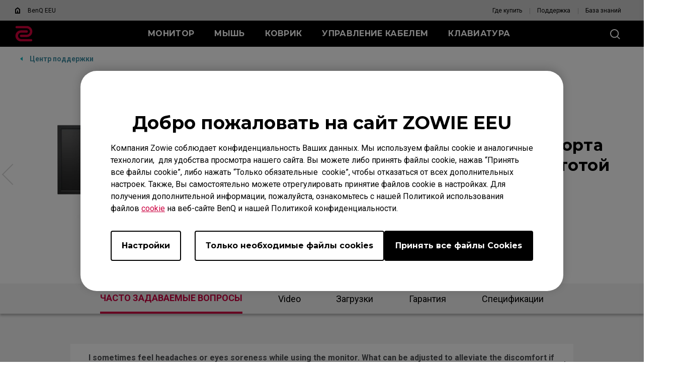

--- FILE ---
content_type: text/html; charset=UTF-8
request_url: https://zowie.benq.com/ru-ru/support/products/monitor/xl2411k/faq.html
body_size: 34881
content:

<!DOCTYPE HTML>


	
	
		<html lang="ru">
	


    <head>
	
	<meta charset="utf-8"/>
	<title>XL2411K | ZOWIE EEU</title>
	<meta name="description" content="XL2411K"/>
	
		
	
	
	<!-- no index google -->
	
	
	
	<meta name="template" content="game-support-faq-page"/>
	<meta http-equiv="X-UA-Compatible" content="IE=edge"/>
	<meta name="format-detection" content="telephone=no"/>
	<meta name="viewport" content="width=device-width, initial-scale=1.0, maximum-scale=1.0"/>
	
	<!--open graph meta tags -->
	<meta property="og:title" content="XL2411K | ZOWIE EEU"/>
	<meta property="og:description" content="XL2411K"/>
	<meta property="og:type"/>
	
	
	<!-- default og:image -->	
	
	<meta property="og:image" content="https://image.benq.com/is/image/benqco/site-thumbnail-zowie-1200x630?$ResponsivePreset$"/>
	<meta property="og:image:width" content="1200"/>
	<meta property="og:image:height" content="630"/>
	<meta property="og:image:alt"/>
	<meta property="og:url" content="https://zowie.benq.com/ru-ru/support/products/monitor/xl2411k/faq.html"/>
	<meta property="og:site_name" content="ZOWIE eSports"/>

	<!--Start: twitter meta tags -->
	<meta property="twitter:title" content="XL2411K | ZOWIE EEU"/>
	<meta property="twitter:description" content="XL2411K"/>
	<meta property="twitter:url" content="https://zowie.benq.com/ru-ru/support/products/monitor/xl2411k/faq.html"/>
	<meta property="twitter:image"/>
	<meta property="twitter:site" content="@Zowie"/>
	<meta property="twitter:card"/>
	<!--Finish: twitter meta tags -->

	<link rel="icon" href="/etc/designs/game/images/favicon.ico" type="image/x-icon"/>
	<link rel="shortcut icon" href="/etc/designs/game/images/favicon.ico" type="image/x-icon"/>
	<link rel="apple-touch-icon" sizes="57x57" href="/etc/designs/game/images/touch-icon_57x57.png"/>
	<!--iPhone and iPod Touch (None Retina Display)-->
	<link rel="apple-touch-icon" sizes="72x72" href="/etc/designs/game/images/touch-icon_72x72.png"/>
	<!--iPad (None Retina Display)-->
	<link rel="apple-touch-icon" sizes="114x114" href="/etc/designs/game/images/touch-icon_114x114.png"/>
	<!--iPhone and iPod Touch (Retina Display)-->
	<link rel="apple-touch-icon" sizes="144x144" href="/etc/designs/game/images/touch-icon_144x144.png"/>
	<!--iPad (Retina Display)-->

	<link rel="canonical" href="https://zowie.benq.com/ru-ru/support/products/monitor/xl2411k/faq.html"/>
	
		<link rel="alternate" href="https://zowie.benq.com/en-us/support/products/monitor/xl2411k/faq.html" hreflang="en-us"/>
	
		<link rel="alternate" href="https://zowie.benq.com/en-ca/support/products/monitor/xl2411k/faq.html" hreflang="en-ca"/>
	
		<link rel="alternate" href="https://zowie.benq.com/en-ap/support/products/monitor/xl2411k/faq.html" hreflang="en-ph"/>
	
		<link rel="alternate" href="https://zowie.benq.com/en-ap/support/products/monitor/xl2411k/faq.html" hreflang="en-mm"/>
	
		<link rel="alternate" href="https://zowie.benq.com/en-ap/support/products/monitor/xl2411k/faq.html" hreflang="en-kh"/>
	
		<link rel="alternate" href="https://zowie.benq.com/en-ap/support/products/monitor/xl2411k/faq.html" hreflang="en-mn"/>
	
		<link rel="alternate" href="https://zowie.benq.com/en-ap/support/products/monitor/xl2411k/faq.html" hreflang="en-kz"/>
	
		<link rel="alternate" href="https://zowie.benq.com/en-ap/support/products/monitor/xl2411k/faq.html" hreflang="en-la"/>
	
		<link rel="alternate" href="https://zowie.benq.com/en-ap/support/products/monitor/xl2411k/faq.html" hreflang="en-za"/>
	
		<link rel="alternate" href="https://zowie.benq.com/en-ap/support/products/monitor/xl2411k/faq.html" hreflang="en-ck"/>
	
		<link rel="alternate" href="https://zowie.benq.com/en-ap/support/products/monitor/xl2411k/faq.html" hreflang="en-my"/>
	
		<link rel="alternate" href="https://zowie.benq.com/en-au/support/products/monitor/xl2411k/faq.html" hreflang="en-au"/>
	
		<link rel="alternate" href="https://zowie.benq.com/en-au/support/products/monitor/xl2411k/faq.html" hreflang="en-nz"/>
	
		<link rel="alternate" href="https://zowie.benq.eu/de-de/support/products/monitor/xl2411k/faq.html" hreflang="de-de"/>
	
		<link rel="alternate" href="https://zowie.benq.com/es-mx/support/products/monitor/xl2411k/faq.html" hreflang="es-mx"/>
	
		<link rel="alternate" href="https://zowie.benq.com/es-la/support/products/monitor/xl2411k/faq.html" hreflang="es-gt"/>
	
		<link rel="alternate" href="https://zowie.benq.com/es-la/support/products/monitor/xl2411k/faq.html" hreflang="es-do"/>
	
		<link rel="alternate" href="https://zowie.benq.com/es-la/support/products/monitor/xl2411k/faq.html" hreflang="es-hn"/>
	
		<link rel="alternate" href="https://zowie.benq.com/es-la/support/products/monitor/xl2411k/faq.html" hreflang="es-ni"/>
	
		<link rel="alternate" href="https://zowie.benq.com/es-la/support/products/monitor/xl2411k/faq.html" hreflang="es-pa"/>
	
		<link rel="alternate" href="https://zowie.benq.com/es-la/support/products/monitor/xl2411k/faq.html" hreflang="es-ec"/>
	
		<link rel="alternate" href="https://zowie.benq.com/es-la/support/products/monitor/xl2411k/faq.html" hreflang="es-py"/>
	
		<link rel="alternate" href="https://zowie.benq.com/es-la/support/products/monitor/xl2411k/faq.html" hreflang="es-ve"/>
	
		<link rel="alternate" href="https://zowie.benq.com/en-me/support/products/monitor/xl2411k/faq.html" hreflang="en-ae"/>
	
		<link rel="alternate" href="https://zowie.benq.com/en-me/support/products/monitor/xl2411k/faq.html" hreflang="en-lb"/>
	
		<link rel="alternate" href="https://zowie.benq.com/en-me/support/products/monitor/xl2411k/faq.html" hreflang="en-il"/>
	
		<link rel="alternate" href="https://zowie.benq.com/en-me/support/products/monitor/xl2411k/faq.html" hreflang="en-pk"/>
	
		<link rel="alternate" href="https://zowie.benq.com/en-me/support/products/monitor/xl2411k/faq.html" hreflang="en-kw"/>
	
		<link rel="alternate" href="https://zowie.benq.com/en-me/support/products/monitor/xl2411k/faq.html" hreflang="en-qa"/>
	
		<link rel="alternate" href="https://zowie.benq.com/en-me/support/products/monitor/xl2411k/faq.html" hreflang="en-om"/>
	
		<link rel="alternate" href="https://zowie.benq.com/en-me/support/products/monitor/xl2411k/faq.html" hreflang="en-jo"/>
	
		<link rel="alternate" href="https://zowie.benq.com/en-me/support/products/monitor/xl2411k/faq.html" hreflang="en-ma"/>
	
		<link rel="alternate" href="https://zowie.benq.com/en-me/support/products/monitor/xl2411k/faq.html" hreflang="en-eg"/>
	
		<link rel="alternate" href="https://zowie.benq.com/en-me/support/products/monitor/xl2411k/faq.html" hreflang="en-bh"/>
	
		<link rel="alternate" href="https://zowie.benq.com/en-me/support/products/monitor/xl2411k/faq.html" hreflang="en-ir"/>
	
		<link rel="alternate" href="https://zowie.benq.com/en-me/support/products/monitor/xl2411k/faq.html" hreflang="en-iq"/>
	
		<link rel="alternate" href="https://zowie.benq.com/en-me/support/products/monitor/xl2411k/faq.html" hreflang="en-sa"/>
	
		<link rel="alternate" href="https://zowie.benq.com/id-id/support/products/monitor/xl2411k/faq.html" hreflang="id-id"/>
	
		<link rel="alternate" href="https://zowie.benq.eu/pl-pl/support/products/monitor/xl2411k/faq.html" hreflang="pl-pl"/>
	
		<link rel="alternate" href="https://zowie.benq.com/tr-tr/support/products/monitor/xl2411k/faq.html" hreflang="tr"/>
	
		<link rel="alternate" href="https://zowie.benq.eu/en-eu/support/products/monitor/xl2411k/faq.html" hreflang="en-mc"/>
	
		<link rel="alternate" href="https://zowie.benq.eu/en-eu/support/products/monitor/xl2411k/faq.html" hreflang="en-it"/>
	
		<link rel="alternate" href="https://zowie.benq.eu/en-eu/support/products/monitor/xl2411k/faq.html" hreflang="en-nl"/>
	
		<link rel="alternate" href="https://zowie.benq.eu/en-eu/support/products/monitor/xl2411k/faq.html" hreflang="en-pl"/>
	
		<link rel="alternate" href="https://zowie.benq.eu/en-eu/support/products/monitor/xl2411k/faq.html" hreflang="en-se"/>
	
		<link rel="alternate" href="https://zowie.benq.eu/en-eu/support/products/monitor/xl2411k/faq.html" hreflang="en-fi"/>
	
		<link rel="alternate" href="https://zowie.benq.eu/en-eu/support/products/monitor/xl2411k/faq.html" hreflang="en-dk"/>
	
		<link rel="alternate" href="https://zowie.benq.eu/en-eu/support/products/monitor/xl2411k/faq.html" hreflang="en-is"/>
	
		<link rel="alternate" href="https://zowie.benq.eu/en-eu/support/products/monitor/xl2411k/faq.html" hreflang="en-no"/>
	
		<link rel="alternate" href="https://zowie.benq.eu/en-eu/support/products/monitor/xl2411k/faq.html" hreflang="en-ie"/>
	
		<link rel="alternate" href="https://zowie.benq.eu/en-eu/support/products/monitor/xl2411k/faq.html" hreflang="en-fr"/>
	
		<link rel="alternate" href="https://zowie.benq.com/ru-ru/support/products/monitor/xl2411k/faq.html" hreflang="ru-ru"/>
	
		<link rel="alternate" href="https://zowie.benq.com/ko-kr/support/products/monitor/xl2411k/faq.html" hreflang="ko-kr"/>
	
		<link rel="alternate" href="https://zowie.benq.com/th-th/support/products/monitor/xl2411k/faq.html" hreflang="th"/>
	
		<link rel="alternate" href="https://zowie.benq.com/en-sg/support/products/monitor/xl2411k/faq.html" hreflang="en-sg"/>
	
		<link rel="alternate" href="https://zowie.benq.eu/de-at/support/products/monitor/xl2411k/faq.html" hreflang="de-at"/>
	
		<link rel="alternate" href="https://zowie.benq.com/en-ph/support/products/monitor/xl2411k/faq.html" hreflang="en-ph"/>
	
		<link rel="alternate" href="https://zowie.benq.com/en-in/support/products/monitor/xl2411k/faq.html" hreflang="en-in"/>
	
		<link rel="alternate" href="https://zowie.benq.com/en-in/support/products/monitor/xl2411k/faq.html" hreflang="en-bd"/>
	
		<link rel="alternate" href="https://zowie.benq.com/en-in/support/products/monitor/xl2411k/faq.html" hreflang="en-lk"/>
	
		<link rel="alternate" href="https://zowie.benq.com/en-in/support/products/monitor/xl2411k/faq.html" hreflang="en-np"/>
	
		<link rel="alternate" href="https://zowie.benq.com/en-in/support/products/monitor/xl2411k/faq.html" hreflang="en-mv"/>
	
		<link rel="alternate" href="https://zowie.benq.eu/en-uk/support/products/monitor/xl2411k/faq.html" hreflang="en-gb"/>
	
		<link rel="alternate" href="https://zowie.benq.com/ar-me/support/products/monitor/xl2411k/faq.html" hreflang="ar-ae"/>
	
		<link rel="alternate" href="https://zowie.benq.com/ar-me/support/products/monitor/xl2411k/faq.html" hreflang="ar-sa"/>
	
		<link rel="alternate" href="https://zowie.benq.com/ar-me/support/products/monitor/xl2411k/faq.html" hreflang="ar-kw"/>
	
		<link rel="alternate" href="https://zowie.benq.com/ar-me/support/products/monitor/xl2411k/faq.html" hreflang="ar-qa"/>
	
		<link rel="alternate" href="https://zowie.benq.com/ar-me/support/products/monitor/xl2411k/faq.html" hreflang="ar-bh"/>
	
		<link rel="alternate" href="https://zowie.benq.com/ar-me/support/products/monitor/xl2411k/faq.html" hreflang="ar-om"/>
	
		<link rel="alternate" href="https://zowie.benq.com/ar-me/support/products/monitor/xl2411k/faq.html" hreflang="ar-eg"/>
	
		<link rel="alternate" href="https://zowie.benq.com/ar-me/support/products/monitor/xl2411k/faq.html" hreflang="ar-lb"/>
	
		<link rel="alternate" href="https://zowie.benq.com/ar-me/support/products/monitor/xl2411k/faq.html" hreflang="ar-jo"/>
	
		<link rel="alternate" href="https://zowie.benq.com/ar-me/support/products/monitor/xl2411k/faq.html" hreflang="ar-ma"/>
	
		<link rel="alternate" href="https://zowie.benq.eu/es-es/support/products/monitor/xl2411k/faq.html" hreflang="es-es"/>
	
		<link rel="alternate" href="https://zowie.benq.com/ja-jp/support/products/monitor/xl2411k/faq.html" hreflang="ja-jp"/>
	
		<link rel="alternate" href="https://zowie.benq.com/vi-vn/support/products/monitor/xl2411k/faq.html" hreflang="vi-vn"/>
	
		<link rel="alternate" href="https://zowie.benq.eu/fr-fr/support/products/monitor/xl2411k/faq.html" hreflang="fr-fr"/>
	
		<link rel="alternate" href="https://zowie.benq.com/zh-tw/support/products/monitor/xl2411k/faq.html" hreflang="zh-tw"/>
	
		<!-- Common Custom Header Code -->
		

	
	
	
    
    

    

    
    
    
    
    
        
    
<link rel="stylesheet" href="/etc/designs/b2c/clientlib-common.min.3bf571f881906390ac15cb1c3be1aed8.css" type="text/css">



        
    
<link rel="stylesheet" href="/etc.clientlibs/common/clientlibs/clientlib-site/functions/external-link.min.9e6366a88cc0a99b52a85d07a81d0cf2.css" type="text/css">
<link rel="stylesheet" href="/etc.clientlibs/common/clientlibs/clientlib-site/game.min.41a8dd045026dd121c3be48e05464b5a.css" type="text/css">



        
    
<link rel="stylesheet" href="/etc/designs/game/base.min.8ac07d953db3f4ff5a66921fc6351ffe.css" type="text/css">



        
    
<script src="/etc/designs/game/vendor/jquery.min.b102a6e9ffe2a374e617c7172467cd52.js"></script>



        
    
<script src="/etc/designs/game/base/cookie-methods.min.c6e3c095572dabc1840e934affb8d05d.js"></script>



        
    
<link rel="stylesheet" href="/etc/designs/game/components/game-recall-sn-checker.min.b80ef0421418c4e8c644bb43f5972e15.css" type="text/css">



    
    
	    
	        
	    
	  
    <input type="hidden" id="language" value="ru-ru"/>
    <!-- Xss js -->
    
      
    
<script src="/apps/b2c/clientlibs/clientlib-site/utils/xss.min.0e4052753e4572a8e0b5b09d14db0578.js"></script>



    
    
    
    
        
        
        
        
        
        
        
    

    
    
    

    
    
    


	
	

    
<link rel="stylesheet" href="/etc/designs/game/pages/game-support-faq-page.min.883da501d2b763a5a0213c662795143f.css" type="text/css">




    
        
    

</head>
    <body class="gaming-site game-support-faq-page common-page page basicpage">
        
        
            



            <svg xmlns="http://www.w3.org/2000/svg" style="display: none;">
    <symbol id="arrow-right" viewBox="0 0 24 24">
        <path d="M7.88906 21.8375L17.5391 12.1875L7.88906 2.53748L6.46406 3.96248L14.7141 12.1875L6.46406 20.4125L7.88906 21.8375Z"/>
    </symbol>
    <symbol id="arrow-left" viewBox="0 0 24 24">
        <path d="M16.1139 21.8375L6.46387 12.1875L16.1139 2.53748L17.5389 3.96248L9.28887 12.1875L17.5389 20.4125L16.1139 21.8375Z"/>
    </symbol>
    <symbol id="expand-down">
        <path d="M12 14.7L6.7 9.40005L7.4 8.67505L12 13.275L16.6 8.67505L17.3 9.40005L12 14.7Z"/>
    </symbol>
    <symbol id="arrow-down" viewBox="0 0 24 24">
        <path d="M2.35137 8.07498L12.0014 17.725L21.6514 8.07498L20.2264 6.64998L12.0014 14.9L3.77637 6.64998L2.35137 8.07498Z" fill="black"/>
    </symbol>
    <symbol id="close-round-light" viewBox="0 0 24 24">
        <path d="M8.4 16.3L12 12.7L15.6 16.3L16.3 15.6L12.7 12L16.3 8.4L15.6 7.7L12 11.3L8.4 7.7L7.7 8.4L11.3 12L7.7 15.6L8.4 16.3ZM12 21C10.75 21 9.57933 20.7627 8.488 20.288C7.396 19.8127 6.446 19.1707 5.638 18.362C4.82933 17.554 4.18733 16.604 3.712 15.512C3.23733 14.4207 3 13.25 3 12C3 10.75 3.23733 9.579 3.712 8.487C4.18733 7.39567 4.82933 6.44567 5.638 5.637C6.446 4.829 7.396 4.18733 8.488 3.712C9.57933 3.23733 10.75 3 12 3C13.25 3 14.421 3.23733 15.513 3.712C16.6043 4.18733 17.5543 4.829 18.363 5.637C19.171 6.44567 19.8127 7.39567 20.288 8.487C20.7627 9.579 21 10.75 21 12C21 13.25 20.7627 14.4207 20.288 15.512C19.8127 16.604 19.171 17.554 18.363 18.362C17.5543 19.1707 16.6043 19.8127 15.513 20.288C14.421 20.7627 13.25 21 12 21ZM12 20C14.2333 20 16.125 19.225 17.675 17.675C19.225 16.125 20 14.2333 20 12C20 9.76667 19.225 7.875 17.675 6.325C16.125 4.775 14.2333 4 12 4C9.76667 4 7.875 4.775 6.325 6.325C4.775 7.875 4 9.76667 4 12C4 14.2333 4.775 16.125 6.325 17.675C7.875 19.225 9.76667 20 12 20Z"/>
    </symbol>
    <symbol id="close-round-fill-light" viewBox="0 0 24 24">
        <path d="M8.4 16.3L12 12.7L15.6 16.3L16.3 15.6L12.7 12L16.3 8.4L15.6 7.7L12 11.3L8.4 7.7L7.7 8.4L11.3 12L7.7 15.6L8.4 16.3ZM12 21C10.75 21 9.57933 20.7627 8.488 20.288C7.396 19.8127 6.446 19.1707 5.638 18.362C4.82933 17.554 4.18733 16.604 3.712 15.512C3.23733 14.4207 3 13.25 3 12C3 10.75 3.23733 9.579 3.712 8.487C4.18733 7.39567 4.82933 6.44567 5.638 5.637C6.446 4.829 7.396 4.18733 8.488 3.712C9.57933 3.23733 10.75 3 12 3C13.25 3 14.421 3.23733 15.513 3.712C16.6043 4.18733 17.5543 4.829 18.363 5.637C19.171 6.44567 19.8127 7.39567 20.288 8.487C20.7627 9.579 21 10.75 21 12C21 13.25 20.7627 14.4207 20.288 15.512C19.8127 16.604 19.171 17.554 18.363 18.362C17.5543 19.1707 16.6043 19.8127 15.513 20.288C14.421 20.7627 13.25 21 12 21Z"/>
    </symbol>
    <symbol id="close-round-dark" viewBox="0 0 24 24">
        <path d="M8.4 16.3L12 12.7L15.6 16.3L16.3 15.6L12.7 12L16.3 8.4L15.6 7.7L12 11.3L8.4 7.7L7.7 8.4L11.3 12L7.7 15.6L8.4 16.3ZM12 21C10.75 21 9.57933 20.7627 8.488 20.288C7.396 19.8127 6.446 19.1707 5.638 18.362C4.82933 17.554 4.18733 16.604 3.712 15.512C3.23733 14.4207 3 13.25 3 12C3 10.75 3.23733 9.579 3.712 8.487C4.18733 7.39567 4.82933 6.44567 5.638 5.637C6.446 4.829 7.396 4.18733 8.488 3.712C9.57933 3.23733 10.75 3 12 3C13.25 3 14.421 3.23733 15.513 3.712C16.6043 4.18733 17.5543 4.829 18.363 5.637C19.171 6.44567 19.8127 7.39567 20.288 8.487C20.7627 9.579 21 10.75 21 12C21 13.25 20.7627 14.4207 20.288 15.512C19.8127 16.604 19.171 17.554 18.363 18.362C17.5543 19.1707 16.6043 19.8127 15.513 20.288C14.421 20.7627 13.25 21 12 21Z"/>
    </symbol>
    <symbol id="close-round-fill-dark" viewBox="0 0 24 24">
        <path d="M8.4 16.3L12 12.7L15.6 16.3L16.3 15.6L12.7 12L16.3 8.4L15.6 7.7L12 11.3L8.4 7.7L7.7 8.4L11.3 12L7.7 15.6L8.4 16.3ZM12 21C10.75 21 9.57933 20.7627 8.488 20.288C7.396 19.8127 6.446 19.1707 5.638 18.362C4.82933 17.554 4.18733 16.604 3.712 15.512C3.23733 14.4207 3 13.25 3 12C3 10.75 3.23733 9.579 3.712 8.487C4.18733 7.39567 4.82933 6.44567 5.638 5.637C6.446 4.829 7.396 4.18733 8.488 3.712C9.57933 3.23733 10.75 3 12 3C13.25 3 14.421 3.23733 15.513 3.712C16.6043 4.18733 17.5543 4.829 18.363 5.637C19.171 6.44567 19.8127 7.39567 20.288 8.487C20.7627 9.579 21 10.75 21 12C21 13.25 20.7627 14.4207 20.288 15.512C19.8127 16.604 19.171 17.554 18.363 18.362C17.5543 19.1707 16.6043 19.8127 15.513 20.288C14.421 20.7627 13.25 21 12 21Z"/>
    </symbol>
    <symbol id="check" viewBox="0 0 24 24">
        <path d="M9.54995 17.3L4.57495 12.35L5.29995 11.625L9.54995 15.875L18.7 6.72498L19.425 7.44998L9.54995 17.3Z"/>
    </symbol>
    <symbol id="circle" viewBox="0 0 10 9">
        <circle cx="5" cy="4.5" r="4"/>
    </symbol>
    <symbol id="play-rounded" viewBox="0 0 24 24">
        <path d="M12 3C7.032 3 3 7.032 3 12C3 16.968 7.032 21 12 21C16.968 21 21 16.968 21 12C21 7.032 16.968 3 12 3ZM10.2 16.05V7.95L15.6 12L10.2 16.05Z"/> 
    </symbol>
    <symbol id="lock-locked-filled" viewBox="0 0 24 24">
        <path xmlns="http://www.w3.org/2000/svg" d="M6.625 21C6.175 21 5.79167 20.8417 5.475 20.525C5.15833 20.2083 5 19.825 5 19.375V10.625C5 10.175 5.15833 9.79167 5.475 9.475C5.79167 9.15833 6.175 9 6.625 9H8V7C8 5.88333 8.38767 4.93733 9.163 4.162C9.93767 3.38733 10.8833 3 12 3C13.1167 3 14.0627 3.38733 14.838 4.162C15.6127 4.93733 16 5.88333 16 7V9H17.375C17.825 9 18.2083 9.15833 18.525 9.475C18.8417 9.79167 19 10.175 19 10.625V19.375C19 19.825 18.8417 20.2083 18.525 20.525C18.2083 20.8417 17.825 21 17.375 21H6.625ZM12 16.5C12.4167 16.5 12.7707 16.354 13.062 16.062C13.354 15.7707 13.5 15.4167 13.5 15C13.5 14.5833 13.354 14.2293 13.062 13.938C12.7707 13.646 12.4167 13.5 12 13.5C11.5833 13.5 11.2293 13.646 10.938 13.938C10.646 14.2293 10.5 14.5833 10.5 15C10.5 15.4167 10.646 15.7707 10.938 16.062C11.2293 16.354 11.5833 16.5 12 16.5ZM9 9H15V7C15 6.16667 14.7083 5.45833 14.125 4.875C13.5417 4.29167 12.8333 4 12 4C11.1667 4 10.4583 4.29167 9.875 4.875C9.29167 5.45833 9 6.16667 9 7V9Z"/>
    </symbol>
    <symbol id="global-select" viewBox="0 0 24 24">
        <path d="M12 21.5C10.6975 21.5 9.46833 21.2503 8.3125 20.751C7.15667 20.2517 6.14867 19.5718 5.2885 18.7115C4.42817 17.8513 3.74833 16.8433 3.249 15.6875C2.74967 14.5317 2.5 13.3025 2.5 12C2.5 10.6872 2.74967 9.45542 3.249 8.30475C3.74833 7.15408 4.42817 6.14867 5.2885 5.2885C6.14867 4.42817 7.15667 3.74833 8.3125 3.249C9.46833 2.74967 10.6975 2.5 12 2.5C13.3128 2.5 14.5446 2.74967 15.6953 3.249C16.8459 3.74833 17.8513 4.42817 18.7115 5.2885C19.5718 6.14867 20.2517 7.15408 20.751 8.30475C21.2503 9.45542 21.5 10.6872 21.5 12C21.5 13.3025 21.2503 14.5317 20.751 15.6875C20.2517 16.8433 19.5718 17.8513 18.7115 18.7115C17.8513 19.5718 16.8459 20.2517 15.6953 20.751C14.5446 21.2503 13.3128 21.5 12 21.5ZM12 19.9788C12.5103 19.3019 12.9398 18.6192 13.2885 17.9307C13.6372 17.2422 13.9212 16.4897 14.1405 15.673H9.8595C10.0917 16.5153 10.3789 17.2808 10.7213 17.9693C11.0634 18.6578 11.4897 19.3276 12 19.9788ZM10.0635 19.7038C9.68017 19.1538 9.33592 18.5285 9.03075 17.828C8.72558 17.1273 8.48842 16.409 8.31925 15.673H4.927C5.45517 16.7115 6.1635 17.584 7.052 18.2905C7.9405 18.9968 8.94433 19.4679 10.0635 19.7038ZM13.9365 19.7038C15.0557 19.4679 16.0595 18.9968 16.948 18.2905C17.8365 17.584 18.5448 16.7115 19.073 15.673H15.6807C15.4794 16.4153 15.2262 17.1368 14.921 17.8375C14.616 18.5382 14.2878 19.1602 13.9365 19.7038ZM4.298 14.173H8.0155C7.95267 13.8013 7.90708 13.4369 7.87875 13.0798C7.85058 12.7227 7.8365 12.3628 7.8365 12C7.8365 11.6372 7.85058 11.2773 7.87875 10.9202C7.90708 10.5631 7.95267 10.1987 8.0155 9.827H4.298C4.20183 10.1667 4.12817 10.5198 4.077 10.8865C4.02567 11.2532 4 11.6243 4 12C4 12.3757 4.02567 12.7468 4.077 13.1135C4.12817 13.4802 4.20183 13.8333 4.298 14.173ZM9.51525 14.173H14.4848C14.5474 13.8013 14.5929 13.4402 14.6212 13.0895C14.6494 12.7388 14.6635 12.3757 14.6635 12C14.6635 11.6243 14.6494 11.2612 14.6212 10.9105C14.5929 10.5598 14.5474 10.1987 14.4848 9.827H9.51525C9.45258 10.1987 9.40708 10.5598 9.37875 10.9105C9.35058 11.2612 9.3365 11.6243 9.3365 12C9.3365 12.3757 9.35058 12.7388 9.37875 13.0895C9.40708 13.4402 9.45258 13.8013 9.51525 14.173ZM15.9845 14.173H19.702C19.7982 13.8333 19.8718 13.4802 19.923 13.1135C19.9743 12.7468 20 12.3757 20 12C20 11.6243 19.9743 11.2532 19.923 10.8865C19.8718 10.5198 19.7982 10.1667 19.702 9.827H15.9845C16.0473 10.1987 16.0929 10.5631 16.1212 10.9202C16.1494 11.2773 16.1635 11.6372 16.1635 12C16.1635 12.3628 16.1494 12.7227 16.1212 13.0798C16.0929 13.4369 16.0473 13.8013 15.9845 14.173ZM15.6807 8.327H19.073C18.5385 7.27567 17.835 6.40317 16.9625 5.7095C16.09 5.016 15.0813 4.54167 13.9365 4.2865C14.3198 4.8685 14.6608 5.50508 14.9595 6.19625C15.2583 6.88725 15.4987 7.5975 15.6807 8.327ZM9.8595 8.327H14.1405C13.9083 7.491 13.6163 6.72075 13.2645 6.01625C12.9125 5.31175 12.491 4.64675 12 4.02125C11.509 4.64675 11.0875 5.31175 10.7355 6.01625C10.3837 6.72075 10.0917 7.491 9.8595 8.327ZM4.927 8.327H8.31925C8.50125 7.5975 8.74167 6.88725 9.0405 6.19625C9.33917 5.50508 9.68017 4.8685 10.0635 4.2865C8.91217 4.54167 7.90192 5.01767 7.03275 5.7145C6.16342 6.41117 5.4615 7.282 4.927 8.327Z"/>
    </symbol>
    <symbol id="external-link" viewBox="0 0 15 15">
        <path d="M7.34668 1.52002H13.48V7.65335" stroke="#757575" stroke-width="1.5" stroke-linejoin="round"/>
        <path d="M3.85312 2.71987L2.75978 2.71987C1.65522 2.71987 0.759785 3.6153 0.759785 4.71987L0.759785 12.2399C0.759784 13.3444 1.65522 14.2399 2.75979 14.2399L10.2798 14.2399C11.3844 14.2399 12.2798 13.3444 12.2798 12.2399V11.1465" stroke="#757575" stroke-width="1.5" stroke-linejoin="round"/>
        <path d="M13.6665 1.33331L5.6665 9.33331" stroke="#757575" stroke-width="1.5" stroke-linejoin="round"/>
    </symbol>
    <symbol id="play-button-black" viewBox="0 0 60 60" fill="none">
        <circle style="fill:var(--play-circle);" cx="30" cy="30" r="29" stroke="#CCCCCC" stroke-width="2"/>
        <path style="fill:var(--play-triangle);" d="M28.2508 38.3992C26.9323 39.3881 25.0508 38.4473 25.0508 36.7992V23.1992C25.0508 21.5511 26.9323 20.6104 28.2508 21.5992L37.3174 28.3992C38.3841 29.1992 38.3841 30.7992 37.3174 31.5992L28.2508 38.3992Z" fill="white"/>
    </symbol>
    <symbol id="play-button-white" viewBox="0 0 60 60" fill="none">
        <circle style="fill:var(--play-circle);" cx="30" cy="30" r="29" stroke="#CCCCCC" stroke-width="2"/>
        <path style="fill:var(--play-triangle);" d="M28.2508 38.3992C26.9323 39.3881 25.0508 38.4473 25.0508 36.7992V23.1992C25.0508 21.5511 26.9323 20.6104 28.2508 21.5992L37.3174 28.3992C38.3841 29.1992 38.3841 30.7992 37.3174 31.5992L28.2508 38.3992Z" fill="black"/>
    </symbol>
    <symbol id="pause-button-black" viewBox="0 0 60 60" fill="none">
        <circle style="fill:var(--pause-circle);" cx="30" cy="30" r="29" stroke="#CCCCCC" stroke-width="2"/>
        <path style="fill:var(--pause-rectangle);" fill-rule="evenodd" clip-rule="evenodd" d="M25.2251 20.4531C24.0955 20.4531 23.1797 21.3689 23.1797 22.4986V37.4986C23.1797 38.6283 24.0955 39.544 25.2251 39.544C26.3548 39.544 27.2706 38.6283 27.2706 37.4986V22.4986C27.2706 21.3689 26.3548 20.4531 25.2251 20.4531ZM34.7701 20.4531C33.6404 20.4531 32.7246 21.3689 32.7246 22.4986V37.4986C32.7246 38.6283 33.6404 39.5441 34.7701 39.5441C35.8997 39.5441 36.8155 38.6283 36.8155 37.4986V22.4986C36.8155 21.3689 35.8997 20.4531 34.7701 20.4531Z"/>
    </symbol>
    <symbol id="pause-button-white" viewBox="0 0 60 60" fill="none">
        <circle style="fill:var(--pause-circle);" cx="30" cy="30" r="29" stroke="#CCCCCC" stroke-width="2"/>
        <path style="fill:var(--pause-rectangle);" fill-rule="evenodd" clip-rule="evenodd" d="M25.2251 20.4531C24.0955 20.4531 23.1797 21.3689 23.1797 22.4986V37.4986C23.1797 38.6283 24.0955 39.544 25.2251 39.544C26.3548 39.544 27.2706 38.6283 27.2706 37.4986V22.4986C27.2706 21.3689 26.3548 20.4531 25.2251 20.4531ZM34.7701 20.4531C33.6404 20.4531 32.7246 21.3689 32.7246 22.4986V37.4986C32.7246 38.6283 33.6404 39.5441 34.7701 39.5441C35.8997 39.5441 36.8155 38.6283 36.8155 37.4986V22.4986C36.8155 21.3689 35.8997 20.4531 34.7701 20.4531Z"/>
    </symbol>
    <symbol id="search" viewBox="0 0 24 24">
        <path d="M19.4758 20.1504L13.2258 13.9004C12.7258 14.3171 12.1508 14.6421 11.5008 14.8754C10.8508 15.1087 10.2008 15.2254 9.55078 15.2254C7.93411 15.2254 6.57178 14.6711 5.46378 13.5624C4.35511 12.4544 3.80078 11.1004 3.80078 9.50039C3.80078 7.90039 4.35511 6.54606 5.46378 5.43739C6.57178 4.32939 7.92578 3.77539 9.52578 3.77539C11.1258 3.77539 12.4841 4.32939 13.6008 5.43739C14.7174 6.54606 15.2758 7.90039 15.2758 9.50039C15.2758 10.2004 15.1508 10.8754 14.9008 11.5254C14.6508 12.1754 14.3258 12.7254 13.9258 13.1754L20.2008 19.4504L19.4758 20.1504ZM9.55078 14.2254C10.8674 14.2254 11.9841 13.7714 12.9008 12.8634C13.8174 11.9547 14.2758 10.8337 14.2758 9.50039C14.2758 8.16706 13.8174 7.04606 12.9008 6.13739C11.9841 5.22939 10.8674 4.77539 9.55078 4.77539C8.21745 4.77539 7.09245 5.22939 6.17578 6.13739C5.25911 7.04606 4.80078 8.16706 4.80078 9.50039C4.80078 10.8337 5.25911 11.9547 6.17578 12.8634C7.09245 13.7714 8.21745 14.2254 9.55078 14.2254Z"/>
    </symbol>
    <symbol id="history" viewBox="0 0 20 20">
        <path d="M9.95768 16.6673C8.27713 16.6673 6.8049 16.1151 5.54102 15.0106C4.27713 13.9068 3.54796 12.5145 3.35352 10.834H4.20768C4.4299 12.2645 5.07935 13.4557 6.15602 14.4073C7.23213 15.3584 8.49935 15.834 9.95768 15.834C11.5827 15.834 12.9613 15.2679 14.0935 14.1357C15.2252 13.004 15.791 11.6257 15.791 10.0007C15.791 8.37565 15.2252 6.99704 14.0935 5.86482C12.9613 4.73315 11.5827 4.16732 9.95768 4.16732C9.09657 4.16732 8.28768 4.34787 7.53102 4.70898C6.77379 5.0701 6.10352 5.5701 5.52018 6.20898H7.60352V7.04232H4.12435V3.58398H4.95768V5.58398C5.61046 4.87565 6.37102 4.32371 7.23935 3.92815C8.10713 3.53204 9.01324 3.33398 9.95768 3.33398C10.8882 3.33398 11.7563 3.5076 12.5618 3.85482C13.3674 4.20204 14.0724 4.67787 14.6769 5.28232C15.2807 5.88621 15.7563 6.59093 16.1035 7.39648C16.4507 8.20204 16.6244 9.0701 16.6244 10.0007C16.6244 10.9312 16.4507 11.7993 16.1035 12.6048C15.7563 13.4104 15.2807 14.1154 14.6769 14.7198C14.0724 15.3237 13.3674 15.7993 12.5618 16.1465C11.7563 16.4937 10.8882 16.6673 9.95768 16.6673ZM12.6452 13.209L9.60352 10.1673V5.83398H10.4368V9.83398L13.2285 12.6257L12.6452 13.209Z"/>
    </symbol>
    <symbol id="more" viewBox="0 0 40 40">
        <circle cx="20" cy="20" r="19.5" transform="rotate(180 20 20)" style="stroke:var(--silver);"/>
        <path d="M20.5 19.501H27V20.501H20.5V27H19.5V20.501H13V19.501H19.5V13H20.5V19.501Z" style="fill:var(--silver);"/>
    </symbol>
    <symbol id="loading" viewBox="0 0 40 40">  
        <circle class="track" cx="20" cy="20" r="17.5" pathlength="100" stroke-width="5px" fill="none"/>
        <circle class="car" cx="20" cy="20" r="17.5" pathlength="100" stroke-width="5px" fill="none"/>
    </symbol>
    <!-- new icons added below, starting with "i-" prefix -->
    <symbol id="i-plus" viewBox="0 0 24 24" fill="currentColor">
        <path d="M12.501 11.5L18.5 11.501V12.501L12.502 12.5L12.5039 18.498H11.5039L11.502 12.5H5.5V11.5H11.501L11.5 5.5H12.5L12.501 11.5Z"/>
    </symbol>
    <symbol id="i-minus" viewBox="0 0 24 24" fill="currentColor">
        <path d="M5.5 11.5H18.5V12.5H5.5V11.5Z"/>
    </symbol>
    <symbol id="i-info" viewBox="0 0 24 24" fill="none" stroke="currentColor">
        <circle cx="12" cy="12" r="8.5"/>
        <circle cx="12" cy="8.25" r="0.375" stroke-width="0.75"/>
        <path d="M10.5 11.25H12V15.75"/>
        <path d="M10.5 15.75H13.5"/>
    </symbol>
    <symbol id="i-cart" viewBox="0 0 24 24" fill="currentColor">
        <path d="M8.75 15.6406C9.89872 15.6407 10.8301 16.572 10.8301 17.7207C10.8299 18.8693 9.89861 19.8007 8.75 19.8008C7.60152 19.8006 6.6701 18.8692 6.66992 17.7207C6.66992 16.5721 7.60142 15.6408 8.75 15.6406ZM16.6602 15.6406C17.8089 15.6407 18.7402 16.572 18.7402 17.7207C18.7401 18.8693 17.8088 19.8007 16.6602 19.8008C15.5117 19.8006 14.5803 18.8692 14.5801 17.7207C14.5801 16.5721 15.5116 15.6408 16.6602 15.6406ZM8.75 16.6406C8.1537 16.6408 7.66992 17.1244 7.66992 17.7207C7.6701 18.3169 8.15381 18.8006 8.75 18.8008C9.34632 18.8007 9.8299 18.317 9.83008 17.7207C9.83008 17.1243 9.34643 16.6407 8.75 16.6406ZM16.6602 16.6406C16.0639 16.6408 15.5801 17.1244 15.5801 17.7207C15.5803 18.3169 16.064 18.8006 16.6602 18.8008C17.2565 18.8007 17.7401 18.317 17.7402 17.7207C17.7402 17.1243 17.2566 16.6407 16.6602 16.6406ZM5.42969 3.70215C5.75544 3.69624 6.07911 3.78777 6.34766 3.97266C6.62033 4.16044 6.8242 4.43494 6.91211 4.75684L7.1709 5.70312H17.3389V5.7041C17.5568 5.70042 17.7744 5.7405 17.9756 5.82422C18.1806 5.90955 18.3652 6.03862 18.5137 6.2041C18.6622 6.3697 18.7704 6.56756 18.8252 6.78418C18.88 7.0011 18.8798 7.22788 18.8232 7.44434L18.8223 7.44531L17.583 12.1572L17.5811 12.165L17.5781 12.1719C17.4863 12.4806 17.2874 12.7439 17.0244 12.9258C16.7624 13.1068 16.4473 13.2001 16.1289 13.1992V13.2002H9.34863V13.1992C9.02312 13.205 8.7 13.1125 8.43164 12.9277C8.15887 12.7399 7.95405 12.4656 7.86621 12.1436V12.1416L6.30664 6.33301L6.27148 6.2041L5.94727 5.02148V5.02051C5.92553 4.94078 5.87113 4.85948 5.78027 4.79688C5.68862 4.7338 5.56889 4.69686 5.44238 4.7002L5.42969 4.70117V4.7002H3.09961V3.7002H5.42969V3.70215ZM8.83203 11.8818H8.83105C8.85302 11.9611 8.90781 12.0423 8.99805 12.1045C9.08963 12.1676 9.2095 12.2035 9.33594 12.2002H16.1289V12.5859L16.1309 12.2002C16.2528 12.2007 16.3678 12.1644 16.4561 12.1035C16.5407 12.0449 16.5931 11.9691 16.6172 11.8945L17.8555 7.19043C17.8691 7.13733 17.8698 7.08239 17.8564 7.0293C17.8428 6.97553 17.8141 6.92075 17.7695 6.87109C17.7248 6.82132 17.664 6.77755 17.5908 6.74707C17.5176 6.71672 17.4354 6.70112 17.3516 6.70312H7.44043L8.83203 11.8818Z"/>
    </symbol>
    <symbol id="i-login" viewBox="0 0 24 24" fill="currentColor">
        <path d="M16.7549 5.50879C17.068 5.54513 17.3491 5.70605 17.5527 5.94336C17.7831 6.2121 17.9023 6.56218 17.9023 6.91406V17.0879C17.9023 17.4398 17.7831 17.7898 17.5527 18.0586C17.3201 18.3298 16.9864 18.5009 16.6191 18.501H11.4023V17.501H16.6191C16.6672 17.501 16.7319 17.4792 16.793 17.4082C16.8561 17.3346 16.9023 17.2201 16.9023 17.0879V6.91406C16.9023 6.78189 16.8561 6.66738 16.793 6.59375C16.7473 6.54069 16.6995 6.51532 16.6582 6.50586L16.6191 6.50098H11.4023V5.50098H16.6191L16.7549 5.50879ZM15.582 12.001L15.2275 12.3545L11.8691 15.7041L11.5156 15.3496L11.1621 14.9961L13.6631 12.501H6.5459V11.501H13.668L11.1621 8.99512L11.8691 8.28809L15.582 12.001Z"/>
    </symbol>
    <symbol id="i-logout" viewBox="0 0 24 24" stroke="currentColor">
        <path d="M9.38086 12H18.5427"/>
        <path d="M14.8581 15.6843L18.5428 11.9997L14.8481 8.30505"/>
        <path d="M13.2001 5.45557H7.46172C7.2332 5.45557 7.01404 5.5614 6.85246 5.7498C6.69087 5.93819 6.6001 6.19371 6.6001 6.46013V17.651C6.6001 17.9174 6.69087 18.1729 6.85246 18.3613C7.01404 18.5497 7.2332 18.6556 7.46172 18.6556H13.2001"/>
    </symbol>
    <symbol id="i-account" viewBox="0 0 24 24" stroke="currentColor">
        <path d="M19.5801 19.4999C18.6759 17.5973 17.133 16.0721 15.2201 15.1899C14.2623 14.7806 13.2316 14.5696 12.19 14.5696C11.1485 14.5696 10.1178 14.7806 9.16005 15.1899C7.2471 16.0721 5.70419 17.5973 4.80005 19.4999"/>
        <path d="M8.8999 7.44995C8.90779 6.80101 9.10743 6.1689 9.47371 5.63315C9.83998 5.0974 10.3565 4.68195 10.9583 4.43906C11.5602 4.19617 12.2204 4.13669 12.8559 4.26812C13.4915 4.39955 14.0739 4.716 14.5301 5.17767C14.9862 5.63934 15.2956 6.22559 15.4193 6.86268C15.543 7.49976 15.4756 8.1592 15.2255 8.75805C14.9753 9.35689 14.5536 9.86837 14.0135 10.2281C13.4734 10.5879 12.8389 10.7799 12.1899 10.78C11.7545 10.78 11.3234 10.6936 10.9216 10.5257C10.5198 10.3579 10.1553 10.112 9.84926 9.80224C9.54323 9.49248 9.30173 9.12506 9.13876 8.72127C8.9758 8.31748 8.89461 7.88536 8.8999 7.44995Z"/>
    </symbol>
    <symbol id="i-account-logged-in" viewBox="0 0 24 24" fill="currentColor">
        <g clip-path="url(#clip0_4509_126687)">
            <path d="M24 12C24 18.6274 18.6274 24 12 24C5.37258 24 0 18.6274 0 12C0 5.37258 5.37258 0 12 0C18.6274 0 24 5.37258 24 12Z"/>
            <path d="M18.9985 17.0001C18.1421 15.4565 16.6806 14.2191 14.8686 13.5034C13.9614 13.1713 12.9851 13.0001 11.9985 13.0001C11.012 13.0001 10.0356 13.1713 9.12844 13.5034C7.31645 14.2191 5.85497 15.4565 4.99854 17.0001" fill="var(--white)"/>
            <path d="M9.00022 7.87258C9.00742 7.28085 9.18946 6.70445 9.52345 6.21593C9.85744 5.7274 10.3284 5.34857 10.8772 5.12709C11.426 4.90561 12.028 4.85138 12.6075 4.97122C13.1871 5.09106 13.7182 5.37962 14.1341 5.80059C14.55 6.22157 14.8321 6.75615 14.945 7.33707C15.0578 7.918 14.9963 8.51932 14.7682 9.06537C14.5401 9.61143 14.1556 10.0778 13.6631 10.4059C13.1706 10.7339 12.592 10.909 12.0002 10.9091C11.6032 10.9091 11.2101 10.8303 10.8437 10.6773C10.4773 10.5242 10.145 10.3 9.8659 10.0175C9.58684 9.73507 9.36663 9.40004 9.21803 9.03184C9.06943 8.66364 8.99539 8.26961 9.00022 7.87258Z" fill="var(--white)"/>
        </g>
        <defs>
            <clipPath id="clip0_4509_126687">
                <rect width="24" height="24" fill="var(--white)"/>
            </clipPath>
        </defs>
    </symbol>
    <symbol id="i-track-order" viewBox="0 0 24 24" fill="currentColor">
        <path d="M9.55786 6.08984C9.7317 6.03676 9.91738 6.03325 10.093 6.08008C10.2247 6.11533 10.348 6.17768 10.4534 6.2627L10.553 6.35449L10.5608 6.36328L10.5686 6.37305L12.0032 8.05957L13.4377 6.37305L13.8196 6.69629L13.4543 6.35449C13.5786 6.22186 13.7377 6.12699 13.9133 6.08008C14.0451 6.04498 14.183 6.03741 14.3167 6.05859L14.4495 6.08984L14.4602 6.09277L19.4788 7.75879L19.4866 7.76074H19.4856C19.595 7.79907 19.6973 7.85734 19.7854 7.93164L19.8694 8.01172L19.9426 8.10156C19.9876 8.16377 20.0252 8.23157 20.054 8.30273L20.0911 8.41211L20.1135 8.52539C20.1297 8.63973 20.1256 8.75688 20.0999 8.87012C20.0664 9.01701 19.9972 9.15307 19.9006 9.26855L18.5588 10.9131L18.551 10.9229L18.5432 10.9307C18.496 10.9834 18.4411 11.0277 18.384 11.0684L18.4241 11.1709C18.4596 11.2772 18.4778 11.3892 18.4778 11.501V16.9609C18.4768 17.1597 18.4183 17.3579 18.3049 17.5254C18.1933 17.6901 18.0304 17.8185 17.8362 17.8867L17.8372 17.8887L12.303 19.8936L12.302 19.8926C12.1018 19.9673 11.8831 19.9673 11.6829 19.8926V19.8936L6.15942 17.8887V17.8877C5.96334 17.8181 5.80058 17.6854 5.69067 17.5176C5.5816 17.3508 5.52677 17.1549 5.52856 16.959L5.52954 11.501C5.52708 11.3534 5.55517 11.2054 5.61548 11.0693L5.62915 11.042C5.56912 11.0001 5.51242 10.9534 5.46313 10.8984L5.45435 10.8887L5.83521 10.5654L5.45435 10.8877L4.08911 9.27637V9.27539C3.98876 9.1565 3.91885 9.01436 3.88599 8.8623C3.85321 8.71018 3.85821 8.55207 3.90063 8.40234C3.94313 8.25264 4.0214 8.1152 4.12915 8.00293L4.21509 7.92383C4.30495 7.85076 4.40814 7.79416 4.5188 7.75781L9.54712 6.09277L9.55786 6.08984ZM12.4944 13.3438L12.5139 16.5488L11.5139 16.5566L11.4944 13.3301L6.52856 11.5273V16.958L11.9924 18.9414L17.4778 16.9541V11.5273L12.4944 13.3438ZM7.52271 10.8252L12.0139 12.4541L16.4456 10.8398L12.0022 9.375L7.52271 10.8252ZM12.8538 8.60352L17.8186 10.2383L19.0881 8.68262L14.1731 7.05078L12.8538 8.60352ZM4.89966 8.68555L6.18677 10.207L11.1487 8.59961L9.83228 7.05078L4.89966 8.68555Z"/>
    </symbol>
    <symbol id="i-edit-account" viewBox="0 0 24 24" stroke="currentColor">
        <path fill-rule="evenodd" clip-rule="evenodd" d="M5.88999 11.2172L4.15094 9.89711C3.99824 9.77713 3.95136 9.55999 4.05696 9.38866L5.70202 6.61719C5.80783 6.44566 6.01925 6.37725 6.20722 6.44566L8.25167 7.24581L9.64413 6.45716L9.94953 4.33711C9.97889 4.14873 10.1493 4 10.355 4H13.645C13.8507 4 14.0209 4.14873 14.0503 4.33711L14.3559 6.45716L15.7483 7.24581L17.7928 6.44566C17.9807 6.37725 18.1922 6.44566 18.298 6.61719L19.943 9.38866C20.0486 9.55999 20.0018 9.77713 19.8491 9.89711L18.11 11.223V12.783L19.8491 14.1086C20.0018 14.2286 20.0486 14.4458 19.943 14.6173L18.298 17.3888C18.1981 17.5601 17.9807 17.6287 17.7928 17.5601L15.7424 16.7544L14.35 17.5428L14.0446 19.6629C14.0209 19.8515 13.8507 20 13.645 20H10.355C10.1493 20 9.97889 19.8515 9.94953 19.6629L9.64413 17.5428L8.25167 16.7544L6.20722 17.5543C6.01925 17.623 5.80783 17.5543 5.70202 17.383L4.05696 14.6115C3.95136 14.44 3.99824 14.2229 4.15094 14.1029L5.88999 12.783V11.2172ZM12.0612 9.81818C10.822 9.81818 9.81818 10.841 9.81818 12.104C9.81818 13.3668 10.822 14.3896 12.0612 14.3896C13.3007 14.3896 14.3045 13.3668 14.3045 12.104C14.3045 10.841 13.3007 9.81818 12.0612 9.81818Z"/>
    </symbol>
    <symbol id="i-menu" viewBox="0 0 24 24" fill="currentColor">
        <path d="M34 33.0752H10V31.0752H34V33.0752ZM34 23.0469H10V21.0469H34V23.0469ZM34 13H10V11H34V13Z"/>
    </symbol>
    <symbol id="i-close" viewBox="0 0 24 24" fill="currentColor">
        <path d="M18.585 6.7002L13 12.2871L18.5957 17.8838L17.8887 18.5908L12.293 12.9951L6.69922 18.5928L5.99219 17.8857L11.5859 12.2881L6 6.70117L6.70703 5.99414L12.293 11.5801L17.8779 5.99316L18.585 6.7002Z"/>
    </symbol>
    <symbol id="i-back" viewBox="0 0 24 24" fill="currentColor">
        <path d="M11.179 6.67285C11.373 6.54482 11.6371 6.56649 11.8079 6.7373C11.9786 6.90812 12.0003 7.17218 11.8723 7.36621L11.8079 7.44434L7.7522 11.5H18.0002C18.2763 11.5001 18.5002 11.7239 18.5002 12C18.5002 12.2761 18.2763 12.4999 18.0002 12.5H7.7522L11.8079 16.5547L11.8723 16.6328C12.0003 16.8268 11.9785 17.0909 11.8079 17.2617C11.6371 17.4325 11.373 17.4542 11.179 17.3262L11.1008 17.2617L6.19165 12.3535L6.1272 12.2754C5.999 12.0814 6.02106 11.8174 6.19165 11.6465L11.1008 6.7373L11.179 6.67285Z"/>
    </symbol>
    <symbol id="i-arrow-left" viewBox="0 0 24 24" fill="currentColor">
        <path d="M15.1719 15.4725L11.3573 11.8004L15.1719 8.12828L13.9975 7.00024L9.00024 11.8004L13.9975 16.6006L15.1719 15.4725Z"/>
    </symbol>
    <symbol id="i-arrow-right" viewBox="0 0 24 24" fill="currentColor">
        <path d="M9.25806 8.3285L13.0726 12.0006L9.25806 15.6727L10.4324 16.8008L15.4297 12.0006L10.4324 7.20047L9.25806 8.3285Z"/>
    </symbol>
    <symbol id="i-close-round" viewBox="0 0 24 24" fill="currentColor">
        <path d="M8.4 16.3L12 12.7L15.6 16.3L16.3 15.6L12.7 12L16.3 8.4L15.6 7.7L12 11.3L8.4 7.7L7.7 8.4L11.3 12L7.7 15.6L8.4 16.3ZM12 21C10.75 21 9.57933 20.7627 8.488 20.288C7.396 19.8127 6.446 19.1707 5.638 18.362C4.82933 17.554 4.18733 16.604 3.712 15.512C3.23733 14.4207 3 13.25 3 12C3 10.75 3.23733 9.579 3.712 8.487C4.18733 7.39567 4.82933 6.44567 5.638 5.637C6.446 4.829 7.396 4.18733 8.488 3.712C9.57933 3.23733 10.75 3 12 3C13.25 3 14.421 3.23733 15.513 3.712C16.6043 4.18733 17.5543 4.829 18.363 5.637C19.171 6.44567 19.8127 7.39567 20.288 8.487C20.7627 9.579 21 10.75 21 12C21 13.25 20.7627 14.4207 20.288 15.512C19.8127 16.604 19.171 17.554 18.363 18.362C17.5543 19.1707 16.6043 19.8127 15.513 20.288C14.421 20.7627 13.25 21 12 21ZM12 20C14.2333 20 16.125 19.225 17.675 17.675C19.225 16.125 20 14.2333 20 12C20 9.76667 19.225 7.875 17.675 6.325C16.125 4.775 14.2333 4 12 4C9.76667 4 7.875 4.775 6.325 6.325C4.775 7.875 4 9.76667 4 12C4 14.2333 4.775 16.125 6.325 17.675C7.875 19.225 9.76667 20 12 20Z"/>
    </symbol>
    <symbol id="i-close-round-fill" viewBox="0 0 24 24" fill="currentColor">
        <path d="M8.4 16.3L12 12.7L15.6 16.3L16.3 15.6L12.7 12L16.3 8.4L15.6 7.7L12 11.3L8.4 7.7L7.7 8.4L11.3 12L7.7 15.6L8.4 16.3ZM12 21C10.75 21 9.57933 20.7627 8.488 20.288C7.396 19.8127 6.446 19.1707 5.638 18.362C4.82933 17.554 4.18733 16.604 3.712 15.512C3.23733 14.4207 3 13.25 3 12C3 10.75 3.23733 9.579 3.712 8.487C4.18733 7.39567 4.82933 6.44567 5.638 5.637C6.446 4.829 7.396 4.18733 8.488 3.712C9.57933 3.23733 10.75 3 12 3C13.25 3 14.421 3.23733 15.513 3.712C16.6043 4.18733 17.5543 4.829 18.363 5.637C19.171 6.44567 19.8127 7.39567 20.288 8.487C20.7627 9.579 21 10.75 21 12C21 13.25 20.7627 14.4207 20.288 15.512C19.8127 16.604 19.171 17.554 18.363 18.362C17.5543 19.1707 16.6043 19.8127 15.513 20.288C14.421 20.7627 13.25 21 12 21Z"/>
    </symbol>
    <symbol id="i-notifyme-close" viewBox="0 0 30 30" fill="none">
        <path fill-rule="evenodd" clip-rule="evenodd" d="M0 15C0 6.72865 6.72923 0 15 0C23.2708 0 30 6.72865 30 15C30 23.2713 23.2708 30 15 30C6.72923 30 0 23.2713 0 15ZM1.15384 15.0001C1.15384 22.6345 7.36557 28.8462 15 28.8462C22.6344 28.8462 28.8461 22.6345 28.8461 15.0001C28.8461 7.36567 22.6344 1.15394 15 1.15394C7.36557 1.15394 1.15384 7.36567 1.15384 15.0001Z" fill="#9E9E9E"/>
        <path d="M20.6 9.39983C20.3745 9.17426 20.0098 9.17426 19.7843 9.39983L14.9998 14.1843L10.2154 9.39983C9.98984 9.17426 9.62523 9.17426 9.39965 9.39983C9.17407 9.62541 9.17407 9.99003 9.39965 10.2156L14.1841 15L9.39965 19.7844C9.17407 20.01 9.17407 20.3746 9.39965 20.6002C9.51215 20.7127 9.65984 20.7693 9.80754 20.7693C9.95523 20.7693 10.1029 20.7127 10.2154 20.6002L14.9998 15.8158L19.7843 20.6002C19.8968 20.7127 20.0445 20.7693 20.1922 20.7693C20.3398 20.7693 20.4875 20.7127 20.6 20.6002C20.8256 20.3746 20.8256 20.01 20.6 19.7844L15.8156 15L20.6 10.2156C20.8256 9.99003 20.8256 9.62541 20.6 9.39983Z" fill="#757575"/>
    </symbol>
    <symbol id="i-notifyme-fail" width="80" height="80" viewBox="0 0 80 80" fill="none">
        <rect opacity="0.5" x="2.5" y="2.5" width="75" height="75" rx="37.5" stroke="#492582" stroke-width="5"/>
        <path d="M26 26.0001L53.9645 53.9646" stroke="#492582" stroke-width="5" stroke-linecap="round" stroke-linejoin="round"/>
        <path d="M26 53.9645L53.9645 26" stroke="#492582" stroke-width="5" stroke-linecap="round" stroke-linejoin="round"/>
    </symbol>
    <symbol id="i-notifyme-success" width="80" height="80" viewBox="0 0 80 80" fill="none">
        <path d="M20.4653 42.1705L31.318 53.0233L57.3646 26.9767" stroke="#492582" stroke-width="5" stroke-linecap="round" stroke-linejoin="round"/>
        <rect opacity="0.5" x="2.5" y="2.5" width="75" height="75" rx="37.5" stroke="#492582" stroke-width="5"/>
    </symbol>
</svg>


	
		




	
	


    
    
<link rel="stylesheet" href="/etc/designs/game/base/header.min.a24939337583ed67b8cf185de506ee0a.css" type="text/css">





	<input type="hidden" class="searchProject" value="game"/>
	<input type="hidden" class="searchSite" value="ru-ru"/>









	<input type="hidden" id="memberRegion" value="EU"/>
	<!-- commerce connecter -->
	<input type="hidden" id="commerceConnectCountryIdArray" value="RU"/>
	<input type="hidden" id="isCCShow" value="false"/>
	<input type="hidden" id="hideCCPrice" value="false"/>
	<input type="hidden" id="ccurl" value="/api/hatchstores"/>
	<input type="hidden" id="enableCCGroup" value="false"/>

<header class="game-header" :class="{'ready': ready}">	
		
		
    
    
        <game-cookie-bar :type="'must-agree'" :link="'/content/game/ru-ru/policy/cookie-policy,/content/game/ru-ru/policy/cookie-setting,/content/game/ru-ru/policy/about-cookie,/content/game/ru-ru/policy/necessary-cookies,/content/game/ru-ru/policy/functional-cookies,/content/game/ru-ru/policy/privacy-policy,/content/game/ru-ru/policy/performance-cookies'" inline-template>
            <section class="cookie-bar" :class="{'ready': ready, 'center': type == 'must-agree'}" v-show="!close && !status"> 
                <div class="cookie-bar-container center" v-if="type == 'must-agree' && !setting">                   
                    <div class="content">                        
                        <div class="middle">
                            <div class="title">
                                <p>Добро пожаловать на сайт ZOWIE EEU</p>
                            </div>
                            <div class="text-wrap">
                                <p>Компания Zowie соблюдает конфиденциальность Ваших данных. Мы используем файлы cookie и аналогичные технологии,  для удобства просмотра нашего сайта. Вы можете либо принять файлы cookie, нажав “Принять все файлы cookie”, либо нажать “Только обязательные  cookie”, чтобы отказаться от всех дополнительных настроек. Также, Вы самостоятельно можете отрегулировать принятие файлов cookie в настройках. Для получения дополнительной информации, пожалуйста, ознакомьтесь с нашей Политикой использования файлов <a href="/ru-ru/policy/cookie-policy.html">cookie</a> на веб-сайте BenQ и нашей Политикой конфиденциальности.</p>
                            </div>
                        </div>
                        <div class="btn-wrap">                   
                            <div class="left">
                                <button type="button" class="btn btn-default-light" :class="[mobile ? 'btn-default-md' : 'btn-default-lg']" @click="setting = !setting">Настройки</button>
                            </div>
                            <div class="right">
                                <button type="button" class="btn btn-default-light" :class="[mobile ? 'btn-default-md' : 'btn-default-lg']" @click="requiredCookie()">Только необходимые файлы cookies</button>                   
                                <button type="button" class="btn btn-primary-light" :class="[mobile ? 'btn-primary-md' : 'btn-primary-lg']" @click="setCookie()">Принять все файлы Сookies</button>
                            </div>
                        </div>    
                    </div>
                </div>
                <div class="cookie-bar-container center" v-else-if="type == 'must-agree' && setting">                  
                    <div class="content">
                        <div class="middle">
                            <div class="title">
                                <p>Настройки Cookie</p>
                            </div>
                            <div class="text-wrap">
                                <p><p>Некоторые важные функции на сайте BenQ не будут работать корректно без файлов cookie. А отключение всех файлов cookie может серьезно повлиять на работу сайта.</p>
<p>Пожалуйста, проверьте настройки ваших файлов cookie ниже и включите те, которые вас устраивают.</p>
<p>“Обязательные” файлы cookie нельзя отключить. Но функциональные и производительные файлы cookie можно включать или отключать. </p>
<p>Если вы решили заблокировать сторонние файлы cookie в своем браузере, ваши настройки файлов cookie не будут перенесены с benq.eu на benq.xx и наоборот. Убедитесь, что вы установили настройки файлов cookie в обоих местах.</p>
</p>
                            </div>
                            <ul class="switch-wrap">
                                <li>
                                    <div class="switch switch-lg active disabled">
                                        <p class="toggles-status on">Включить</p>
                                        <p class="toggles-status off">Выключить</p>
                                        <span class="toggles-icon"></span>
                                    </div>
                                    <div class="text-wrap">
                                        <p class="switch-title">“Обязательные” файлы cookie </p>
                                        <p>Эти файлы cookie необходимы для корректного функционирования сайта, поэтому отключать их не рекомендуется. <br />
</p>
                                    </div>
                                </li>
                                <li>
                                    <div class="switch switch-lg" @click="cookies.functional = !cookies.functional" :class="{'active':cookies.functional}">
                                        <p class="toggles-status on">Включить</p>
                                        <p class="toggles-status off">Выключить</p>
                                        <span class="toggles-icon"></span>
                                    </div>
                                    <div class="text-wrap">
                                        <p class="switch-title">&#34;Функциональные&#34; файлы cookie</p>
                                        <p>Эти файлы cookie включают в себя пользовательские настройки и предпочтения, что обеспечивает персонализированный подход к клиенту для лучшей функциональности.<br />
</p>    
                                    </div>
                                </li>
                                <li>
                                    <div class="switch switch-lg" @click="cookies.performance = !cookies.performance" :class="{'active':cookies.performance}">
                                        <p class="toggles-status on">Включить</p>
                                        <p class="toggles-status off">Выключить</p>
                                        <span class="toggles-icon"></span>
                                    </div>
                                    <div class="text-wrap">
                                        <p class="switch-title">&#34;Производительные&#34; файлы cookie</p>
                                        <p>Эти файлы cookie включают информацию о передвижении пользователя по сайту и помогают повысить производительность сайта BenQ. Если вы хотите отказаться от рекламных файлов cookie, вам необходимо отключить &quot;Производительные&quot; файлы cookie. <br />
</p>
                                    </div>
                                </li>
                            </ul>    
                        </div>
                        <div class="btn-wrap">                     
                            <button type="button" class="btn btn-default-light" :class="[mobile ? 'btn-default-md' : 'btn-default-lg']" @click="setting = false">НАЗАД</button>
                            <button type="button" class="btn btn-primary-light" :class="[mobile ? 'btn-primary-md' : 'btn-primary-lg']" @click="setCookie()">Сохранить и закрыть</button>
                        </div>
                    </div>
                </div>
                <div class="cookie-bar-container bottom" v-else>
                    <div class="content">
                        <div class="text-wrap">
                            <p>Компания Zowie соблюдает конфиденциальность Ваших данных. Мы используем файлы cookie и аналогичные технологии,  для удобства просмотра нашего сайта. Вы можете либо принять файлы cookie, нажав “Принять все файлы cookie”, либо нажать “Только обязательные  cookie”, чтобы отказаться от всех дополнительных настроек. Также, Вы самостоятельно можете отрегулировать принятие файлов cookie в настройках. Для получения дополнительной информации, пожалуйста, ознакомьтесь с нашей Политикой использования файлов <a href="/ru-ru/policy/cookie-policy.html">cookie</a> на веб-сайте BenQ и нашей Политикой конфиденциальности.</p>
                        </div>
                        <div class="btn-wrap">
                            <button type="button" class="btn btn-default-md btn-default-light" @click="fullCookie()">Принять все файлы Сookies</button>
                            <div class="link-wrap">
                                
                                    
                            </div>
                        </div>
                    </div>
                </div>
            </section>
        </game-cookie-bar>            
    
    
    
<script src="/etc.clientlibs/common/clientlibs/clientlib-site/datalayer.min.edcf7861b4ba3e3477b828d9b771e377.js"></script>




	
	
	
		<nav class="top-nav">
			<div class="top-nav-container">
				<div class="back-to-home">
					<div class="back-to-home-icon">
						<svg width="10" height="13" viewBox="0 0 10 13" fill="black">
							<path fill-rule="evenodd" clip-rule="evenodd" d="M0 4.29512L5 0.485596L10 4.29512V13H0V4.29512ZM2 5.28567L5 2.99995L8 5.28567V11H6V6.99995H4V11H2V5.28567Z"/>
						</svg>
					</div> 
					<a href="https://www.benq.com/ru-ru/index.html" class="top-nav-link" target="_self">BenQ EEU</a>
				</div>
				<ul class="top-nav-link-container">
					
						<li>
							<a href="/ru-ru/where-to-buy.html" class="top-nav-link" target="_self">Где купить</a>
						</li>
					
						<li>
							<a href="/ru-ru/support.html" class="top-nav-link" target="_self">Поддержка</a>
						</li>
					
						<li>
							<a href="https://zowie.benq.com/ru-ru/knowledge.html" class="top-nav-link" target="_self">База знаний</a>
						</li>
					
					
					
				</ul>	
			</div>
		</nav>
	
	<nav class="nav-bar" itemscope itemtype="http://www.schema.org/SiteNavigationElement">
		<div class="nav-bar-background">
			<div class="nav-bar-container">
				<div class="logo-container">
					<a href="/ru-ru/index.html" target="_self">
						
						
							<svg width="35" height="32" viewBox="0 0 35 32" fill="none" xmlns="http://www.w3.org/2000/svg">
								<path fill-rule="evenodd" clip-rule="evenodd" d="M3.34966 0.642732H22.9854C24.4568 0.605276 25.9209 0.862744 27.2912 1.39996C28.6616 1.93718 29.9106 2.74328 30.9645 3.77075C32.0185 4.79823 32.8561 6.02628 33.428 7.38254C34 8.7388 34.2946 10.1958 34.2946 11.6677C34.2946 13.1396 34 14.5967 33.428 15.9529C32.8561 17.3092 32.0185 18.5372 30.9645 19.5647C29.9106 20.5922 28.6616 21.3983 27.2912 21.9355C25.9209 22.4727 24.4568 22.7302 22.9854 22.6927H12.0282C11.7073 22.7104 11.3861 22.6624 11.0844 22.5518C10.7826 22.4411 10.5065 22.2701 10.2731 22.0491C10.0397 21.8282 9.85372 21.562 9.72665 21.2667C9.59958 20.9715 9.53404 20.6534 9.53404 20.332C9.53404 20.0106 9.59958 19.6926 9.72665 19.3973C9.85372 19.1021 10.0397 18.8359 10.2731 18.6149C10.5065 18.394 10.7826 18.2229 11.0844 18.1123C11.3861 18.0016 11.7073 17.9536 12.0282 17.9713H22.9854C23.831 17.9998 24.6738 17.8578 25.4634 17.5538C26.253 17.2499 26.9735 16.7901 27.5817 16.202C28.19 15.6138 28.6738 14.9093 29.0041 14.1303C29.3345 13.3513 29.5047 12.5139 29.5047 11.6677C29.5047 10.8216 29.3345 9.98412 29.0041 9.20515C28.6738 8.42618 28.19 7.72165 27.5817 7.1335C26.9735 6.54535 26.253 6.0856 25.4634 5.78163C24.6738 5.47766 23.831 5.33569 22.9854 5.36416H3.34966C3.02872 5.38182 2.70755 5.33386 2.40578 5.2232C2.10401 5.11254 1.82797 4.94151 1.59453 4.72056C1.36109 4.49962 1.17515 4.23339 1.04808 3.93815C0.921007 3.64292 0.855469 3.32487 0.855469 3.00345C0.855469 2.68202 0.921007 2.36398 1.04808 2.06874C1.17515 1.7735 1.36109 1.50728 1.59453 1.28633C1.82797 1.06538 2.10401 0.894354 2.40578 0.783695C2.70755 0.673036 3.02872 0.625072 3.34966 0.642732ZM12.0143 26.6356H31.65C31.971 26.6179 32.2921 26.6659 32.5939 26.7766C32.8957 26.8872 33.1717 27.0583 33.4051 27.2792C33.6386 27.5002 33.8245 27.7664 33.9516 28.0616C34.0787 28.3569 34.1442 28.6749 34.1442 28.9963C34.1442 29.3177 34.0787 29.6358 33.9516 29.931C33.8245 30.2263 33.6386 30.4925 33.4051 30.7134C33.1717 30.9344 32.8957 31.1054 32.5939 31.2161C32.2921 31.3267 31.971 31.3747 31.65 31.357H12.0143C10.5429 31.3945 9.07881 31.137 7.70844 30.5998C6.33807 30.0626 5.08909 29.2565 4.03514 28.229C2.98118 27.2015 2.14355 25.9735 1.57164 24.6172C0.99972 23.261 0.705078 21.8039 0.705078 20.332C0.705078 18.8601 0.99972 17.4031 1.57164 16.0468C2.14355 14.6906 2.98118 13.4625 4.03514 12.4351C5.08909 11.4076 6.33807 10.6015 7.70844 10.0643C9.07881 9.52705 10.5429 9.26958 12.0143 9.30704H22.9786C23.2995 9.28938 23.6207 9.33734 23.9225 9.448C24.2242 9.55866 24.5003 9.72969 24.7337 9.95064C24.9672 10.1716 25.1531 10.4378 25.2802 10.733C25.4072 11.0283 25.4728 11.3463 25.4728 11.6678C25.4728 11.9892 25.4072 12.3072 25.2802 12.6025C25.1531 12.8977 24.9672 13.1639 24.7337 13.3849C24.5003 13.6058 24.2242 13.7768 23.9225 13.8875C23.6207 13.9982 23.2995 14.0461 22.9786 14.0285H12.0143C10.3792 14.0835 8.82949 14.7718 7.69228 15.9479C6.55508 17.124 5.91938 18.696 5.91938 20.332C5.91938 21.9681 6.55508 23.5401 7.69228 24.7162C8.82949 25.8923 10.3792 26.5806 12.0143 26.6356Z" fill="#D4003B"/>
							</svg>
						
					</a>
				</div>
				<ul class="nav-link-container" itemprop="name">
					
						<li class="nav-link drop">
							<a href="/ru-ru/monitor.html" itemprop="url" class="menu-item" target="_self"><span itemprop="name">МОНИТОР</span></a>
							
								<div class="nav-menu-container">
									<div class="nav-menu-wrapper">
										<div class="nav-menu-wrapper-left">
											<div class="nav-menu-all-product">
												<a href="/ru-ru/monitor.html" class="link" target="_self" itemprop="url"><span itemprop="name"> ВСЕ МОНИТОРЫ</span>
													<!-- <span class="arrow-right"></span> -->
													<svg xmlns="http://www.w3.org/2000/svg" fill="none"><use xlink:href="#arrow-right"></use></svg>
												</a>
												
													<a href="/ru-ru/campaign/what-is-dyac.html" class="link campaign" target="_self" itemprop="url"><span itemprop="name">Что такое DyAc?</span>
													</a>
												
													<a href="/ru-ru/campaign/xl-setting-to-share.html" class="link campaign" target="_self" itemprop="url"><span itemprop="name">XL Setting to Share™</span>
													</a>
												
											</div>
										</div>
										<div class="nav-menu-wrapper-right">
											<ul class="nav-menu-product-list">
												<div class="container">
													
														
															<li class="product-col">
																<div class="series-text">
																	СЕРИЯ XL-K
																</div>
																
																
																	
																		<a class="product-link" href="/ru-ru/monitor/xl2411k.html" itemprop="url" target="_self">
																			<span itemprop="name">24 ДЮЙМА</span>
																		</a>
																	
																		<a class="product-link" href="/ru-ru/monitor/xl2546k.html" itemprop="url" target="_self">
																			<span itemprop="name">24.5 ДЮЙМА</span>
																		</a>
																	
																		<a class="product-link" href="/ru-ru/monitor/xl2746k.html" itemprop="url" target="_self">
																			<span itemprop="name">27 ДЮЙМОВ</span>
																		</a>
																	
																
															</li>
														
													
														
															<li class="product-col">
																<div class="series-text">
																	СЕРИЯ XL-X
																</div>
																
																
																	
																		<a class="product-link" href="/ru-ru/monitor/xl2566x-plus.html" itemprop="url" target="_self">
																			<span itemprop="name">24,1 - 24,5 ДЮЙМОВ</span>
																		</a>
																	
																		<a class="product-link" href="https://zowie.benq.com/ru-ru/monitor/xl2546x.html" itemprop="url" target="_self">
																			<span itemprop="name">24.5 ДЮЙМА</span>
																		</a>
																	
																
															</li>
														
													
														
															<li class="product-col">
																<div class="series-text">
																	АКСЕССУАРЫ
																</div>
																
																
																	
																		<a class="product-link" href="/ru-ru/monitor-accessory/xh250.html" itemprop="url" target="_self">
																			<span itemprop="name">ЗАЩИТНЫЙ КОЗЫРЕК</span>
																		</a>
																	
																		<a class="product-link" href="/ru-ru/monitor-accessory/xs250.html" itemprop="url" target="_self">
																			<span itemprop="name">S SWITCH</span>
																		</a>
																	
																
															</li>
														
													
														
													
												</div>
												
													
												
													
												
													
												
													
														<li class="product-col special">
															<a href="/ru-ru/monitor/esl-pro-league-csgo-monitor.html" class="product-link" target="_self" itemprop="url">
																<div class="activity-image-container">
																	<figure class="activity-image" style="background-image:url('https:\2f\2fimage.benq.com\2fis\2fimage\2f benqco\2fxl-2546k-esl-250x250_0?$ResponsivePreset$\26 fmt=png-alpha');">
																	</figure>
																</div>
																<div class="series-text" itemprop="name">
																	ESL Pro League S15 Official Monitor
																</div>
															</a>
														</li>
													
												
												
											</ul>
										</div>
									</div>
								</div>								
							
						</li> 
					
						<li class="nav-link drop">
							<a href="/ru-ru/mouse.html" itemprop="url" class="menu-item" target="_self"><span itemprop="name">МЫШЬ</span></a>
							
								<div class="nav-menu-container">
									<div class="nav-menu-wrapper">
										<div class="nav-menu-wrapper-left">
											<div class="nav-menu-all-product">
												<a href="/ru-ru/mouse.html" class="link" target="_self" itemprop="url"><span itemprop="name">ВСЕ МЫШИ</span>
													<!-- <span class="arrow-right"></span> -->
													<svg xmlns="http://www.w3.org/2000/svg" fill="none"><use xlink:href="#arrow-right"></use></svg>
												</a>
												
													<a href="/ru-ru/mouse-skatez.html" class="link campaign" target="_self" itemprop="url"><span itemprop="name">АКСЕССУАРЫ</span>
													</a>
												
											</div>
										</div>
										<div class="nav-menu-wrapper-right">
											<ul class="nav-menu-product-list">
												<div class="container">
													
														
															<li class="product-col">
																<div class="series-text">
																	СЕРИЯ U
																</div>
																
																	<div class="group-product-link">
																		
																			<p class="sub-category">Беспроводные мыши</p>
																		
																		
																			
																				
																					<a class="product-link" href="/ru-ru/mouse/u2.html" itemprop="url" target="_self">
																						<span itemprop="name">U2</span>
																					</a>
																				
																			
																				
																			
																				
																			
																		
																			
																				
																			
																				
																					<a class="product-link" href="/ru-ru/mouse/u2-dw.html" itemprop="url" target="_self">
																						<span itemprop="name">U2-DW</span>
																					</a>
																				
																			
																				
																			
																		
																	</div>
																
																	<div class="group-product-link">
																		
																			<p class="sub-category">Ножки для мыши</p>
																		
																		
																			
																				
																			
																				
																			
																				
																					<a class="product-link" href="/ru-ru/mouse-skatez/type-e-black.html" itemprop="url" target="_self">
																						<span itemprop="name">Ножки для мыши U2</span>
																					</a>
																				
																			
																		
																	</div>
																
																	<div class="non-group-product-link">
																		
																		
																			
																				
																			
																				
																			
																				
																			
																		
																			
																				
																			
																				
																			
																				
																			
																		
																			
																				
																			
																				
																			
																				
																			
																		
																			
																				
																			
																				
																			
																				
																			
																		
																			
																				
																			
																				
																			
																				
																			
																		
																			
																				
																			
																				
																			
																				
																			
																		
																	</div>
																
																
															</li>
														
													
														
															<li class="product-col">
																<div class="series-text">
																	СЕРИЯ FK
																</div>
																
																	<div class="group-product-link">
																		
																			<p class="sub-category">Беспроводные мыши</p>
																		
																		
																			
																				
																					<a class="product-link" href="/ru-ru/mouse/fk2-dw.html" itemprop="url" target="_self">
																						<span itemprop="name">FK2-DW</span>
																					</a>
																				
																			
																				
																			
																				
																			
																				
																			
																				
																			
																		
																	</div>
																
																	<div class="group-product-link">
																		
																			<p class="sub-category">Проводные мыши</p>
																		
																		
																			
																				
																			
																				
																					<a class="product-link" href="/ru-ru/mouse/fk2-c.html" itemprop="url" target="_self">
																						<span itemprop="name">FK2-C (M)</span>
																					</a>
																				
																			
																				
																			
																				
																			
																				
																			
																		
																			
																				
																			
																				
																			
																				
																					<a class="product-link" href="/ru-ru/mouse/fk1-c.html" itemprop="url" target="_self">
																						<span itemprop="name">FK1-C (L)</span>
																					</a>
																				
																			
																				
																			
																				
																			
																		
																			
																				
																			
																				
																			
																				
																			
																				
																					<a class="product-link" href="/ru-ru/mouse/fk1plus-c.html" itemprop="url" target="_self">
																						<span itemprop="name">FK1+-C (XL)</span>
																					</a>
																				
																			
																				
																			
																		
																	</div>
																
																	<div class="group-product-link">
																		
																			<p class="sub-category">Ножки для мыши</p>
																		
																		
																			
																				
																			
																				
																			
																				
																			
																				
																			
																				
																					<a class="product-link" href="/ru-ru/mouse-skatez/type-a-black.html" itemprop="url" target="_self">
																						<span itemprop="name">Ножки для мыши FK</span>
																					</a>
																				
																			
																		
																	</div>
																
																	<div class="non-group-product-link">
																		
																		
																			
																				
																			
																				
																			
																				
																			
																				
																			
																				
																			
																		
																			
																				
																			
																				
																			
																				
																			
																				
																			
																				
																			
																		
																			
																				
																			
																				
																			
																				
																			
																				
																			
																				
																			
																		
																			
																				
																			
																				
																			
																				
																			
																				
																			
																				
																			
																		
																	</div>
																
																
															</li>
														
													
														
															<li class="product-col">
																<div class="series-text">
																	СЕРИЯ S
																</div>
																
																	<div class="group-product-link">
																		
																			<p class="sub-category">Беспроводные мыши</p>
																		
																		
																			
																				
																					<a class="product-link" href="/ru-ru/mouse/s2-dw.html" itemprop="url" target="_self">
																						<span itemprop="name">S2-DW (S)</span>
																					</a>
																				
																			
																				
																			
																				
																			
																				
																			
																		
																	</div>
																
																	<div class="group-product-link">
																		
																			<p class="sub-category">Проводные мыши</p>
																		
																		
																			
																				
																			
																				
																					<a class="product-link" href="/ru-ru/mouse/s1-c.html" itemprop="url" target="_self">
																						<span itemprop="name">S1-C (S)</span>
																					</a>
																				
																			
																				
																			
																				
																			
																		
																			
																				
																			
																				
																			
																				
																					<a class="product-link" href="/ru-ru/mouse/s2-c.html" itemprop="url" target="_self">
																						<span itemprop="name">S2-C (M)</span>
																					</a>
																				
																			
																				
																			
																		
																	</div>
																
																	<div class="group-product-link">
																		
																			<p class="sub-category">Ножки для мыши</p>
																		
																		
																			
																				
																			
																				
																			
																				
																			
																				
																					<a class="product-link" href="/ru-ru/mouse-skatez/type-a-black.html" itemprop="url" target="_self">
																						<span itemprop="name">Ножки для мыши S </span>
																					</a>
																				
																			
																		
																	</div>
																
																	<div class="non-group-product-link">
																		
																		
																			
																				
																			
																				
																			
																				
																			
																				
																			
																		
																			
																				
																			
																				
																			
																				
																			
																				
																			
																		
																			
																				
																			
																				
																			
																				
																			
																				
																			
																		
																			
																				
																			
																				
																			
																				
																			
																				
																			
																		
																			
																				
																			
																				
																			
																				
																			
																				
																			
																		
																	</div>
																
																
															</li>
														
													
														
															<li class="product-col">
																<div class="series-text">
																	СЕРИЯ EC
																</div>
																
																	<div class="group-product-link">
																		
																			<p class="sub-category">Беспроводные мыши</p>
																		
																		
																			
																				
																					<a class="product-link" href="/ru-ru/mouse/ec3-cw.html" itemprop="url" target="_self">
																						<span itemprop="name">EC-CW (L/M/S)</span>
																					</a>
																				
																			
																				
																			
																				
																			
																				
																			
																				
																			
																		
																	</div>
																
																	<div class="group-product-link">
																		
																			<p class="sub-category">Проводные мыши</p>
																		
																		
																			
																				
																			
																				
																					<a class="product-link" href="/ru-ru/mouse/ec3-c.html" itemprop="url" target="_self">
																						<span itemprop="name">EC3-C (S)</span>
																					</a>
																				
																			
																				
																			
																				
																			
																				
																			
																		
																			
																				
																			
																				
																			
																				
																					<a class="product-link" href="/ru-ru/mouse/ec2-c.html" itemprop="url" target="_self">
																						<span itemprop="name">EC2-C (M)</span>
																					</a>
																				
																			
																				
																			
																				
																			
																		
																			
																				
																			
																				
																			
																				
																			
																				
																					<a class="product-link" href="/ru-ru/mouse/ec1-c.html" itemprop="url" target="_self">
																						<span itemprop="name">EC1-C(L)</span>
																					</a>
																				
																			
																				
																			
																		
																	</div>
																
																	<div class="group-product-link">
																		
																			<p class="sub-category">Ножки для мыши</p>
																		
																		
																			
																				
																			
																				
																			
																				
																			
																				
																			
																				
																					<a class="product-link" href="/ru-ru/mouse-skatez/type-c-black.html" itemprop="url" target="_self">
																						<span itemprop="name">Ножки для мыши EC </span>
																					</a>
																				
																			
																		
																	</div>
																
																	<div class="non-group-product-link">
																		
																		
																			
																				
																			
																				
																			
																				
																			
																				
																			
																				
																			
																		
																			
																				
																			
																				
																			
																				
																			
																				
																			
																				
																			
																		
																			
																				
																			
																				
																			
																				
																			
																				
																			
																				
																			
																		
																			
																				
																			
																				
																			
																				
																			
																				
																			
																				
																			
																		
																	</div>
																
																
															</li>
														
													
														
															<li class="product-col">
																<div class="series-text">
																	СЕРИЯ ZA
																</div>
																
																	<div class="group-product-link">
																		
																			<p class="sub-category">Беспроводные мыши</p>
																		
																		
																			
																				
																					<a class="product-link" href="/ru-ru/mouse/za13-dw.html" itemprop="url" target="_self">
																						<span itemprop="name">ZA13-DW</span>
																					</a>
																				
																			
																				
																			
																				
																			
																				
																			
																				
																			
																		
																	</div>
																
																	<div class="group-product-link">
																		
																			<p class="sub-category">Проводные мыши</p>
																		
																		
																			
																				
																			
																				
																					<a class="product-link" href="/ru-ru/mouse/za11-c.html" itemprop="url" target="_self">
																						<span itemprop="name">ZA11-C (S)</span>
																					</a>
																				
																			
																				
																			
																				
																			
																				
																			
																		
																			
																				
																			
																				
																			
																				
																					<a class="product-link" href="/ru-ru/mouse/za12-c.html" itemprop="url" target="_self">
																						<span itemprop="name">ZA12-C (M)</span>
																					</a>
																				
																			
																				
																			
																				
																			
																		
																			
																				
																			
																				
																			
																				
																			
																				
																					<a class="product-link" href="/ru-ru/mouse/za13-c.html" itemprop="url" target="_self">
																						<span itemprop="name">ZA13-C (L)</span>
																					</a>
																				
																			
																				
																			
																		
																	</div>
																
																	<div class="group-product-link">
																		
																			<p class="sub-category">Ножки для мыши</p>
																		
																		
																			
																				
																			
																				
																			
																				
																			
																				
																			
																				
																					<a class="product-link" href="/ru-ru/mouse-skatez/type-a-black.html" itemprop="url" target="_self">
																						<span itemprop="name">Ножки для мыши ZA </span>
																					</a>
																				
																			
																		
																	</div>
																
																	<div class="non-group-product-link">
																		
																		
																			
																				
																			
																				
																			
																				
																			
																				
																			
																				
																			
																		
																			
																				
																			
																				
																			
																				
																			
																				
																			
																				
																			
																		
																			
																				
																			
																				
																			
																				
																			
																				
																			
																				
																			
																		
																			
																				
																			
																				
																			
																				
																			
																				
																			
																				
																			
																		
																	</div>
																
																
															</li>
														
													
														
													
												</div>
												
													
												
													
												
													
												
													
												
													
												
													
														<li class="product-col special">
															<a href="/ru-ru/mouse/help-me-choose.html" class="product-link" target="_self" itemprop="url">
																<div class="activity-image-container">
																	<figure class="activity-image" style="background-image:url('https:\2f\2fimage.benq.com\2fis\2fimage\2f benqco\2f 20240124_Mouse%20Preference%20System%20Banner-Final?$ResponsivePreset$');" alt="помогите выбрать мышь">
																	</figure>
																</div>
																<div class="series-text" itemprop="name">
																	Помогите выбрать мышь
																</div>
															</a>
														</li>
													
												
												
											</ul>
										</div>
									</div>
								</div>								
							
						</li> 
					
						<li class="nav-link drop">
							<a href="/ru-ru/mouse-pad.html" itemprop="url" class="menu-item" target="_self"><span itemprop="name">КОВРИК</span></a>
							
								<div class="nav-menu-container">
									<div class="nav-menu-wrapper">
										<div class="nav-menu-wrapper-left">
											<div class="nav-menu-all-product">
												<a href="/ru-ru/mouse-pad.html" class="link" target="_self" itemprop="url"><span itemprop="name">ВСЕ КОВРИКИ ДЛЯ МЫШИ</span>
													<!-- <span class="arrow-right"></span> -->
													<svg xmlns="http://www.w3.org/2000/svg" fill="none"><use xlink:href="#arrow-right"></use></svg>
												</a>
												
											</div>
										</div>
										<div class="nav-menu-wrapper-right">
											<ul class="nav-menu-product-list">
												<div class="container">
													
														
															<li class="product-col">
																<div class="series-text">
																	СЕРИЯ T-FX
																</div>
																
																
																	
																		<a class="product-link" href="/ru-ru/mouse-pad/ptf-x.html" itemprop="url" target="_self">
																			<span itemprop="name">P-TFX (S)</span>
																		</a>
																	
																
															</li>
														
													
														
															<li class="product-col">
																<div class="series-text">
																	СЕРИЯ SR 
																</div>
																
																
																	
																		<a class="product-link" href="/ru-ru/mouse-pad/g-sr.html" itemprop="url" target="_self">
																			<span itemprop="name">G-SR (L)</span>
																		</a>
																	
																		<a class="product-link" href="/ru-ru/mouse-pad/p-sr.html" itemprop="url" target="_self">
																			<span itemprop="name">P-SR (S)</span>
																		</a>
																	
																		<a class="product-link" href="/ru-ru/mouse-pad/g-sr-ii.html" itemprop="url" target="_self">
																			<span itemprop="name">G-SR II (L)</span>
																		</a>
																	
																
															</li>
														
													
														
															<li class="product-col">
																<div class="series-text">
																	СЕРИЯ SR-SE 
																</div>
																
																
																	
																		<a class="product-link" href="/ru-ru/mouse-pad/g-sr-se-gris.html" itemprop="url" target="_self">
																			<span itemprop="name">G-SR-SE Gris(L)</span>
																		</a>
																	
																		<a class="product-link" href="/ru-ru/mouse-pad/g-sr-se-rouge.html" itemprop="url" target="_self">
																			<span itemprop="name">G-SR-SE Rouge(L)</span>
																		</a>
																	
																		<a class="product-link" href="/ru-ru/mouse-pad/g-sr-se-bi.html" itemprop="url" target="_self">
																			<span itemprop="name">G-SR-SE Bi (L)</span>
																		</a>
																	
																
															</li>
														
													
												</div>
												
													
												
													
												
													
												
												
											</ul>
										</div>
									</div>
								</div>								
							
						</li> 
					
						<li class="nav-link drop">
							<a href="/ru-ru/camade/camade-ii.html" itemprop="url" class="menu-item" target="_self"><span itemprop="name">УПРАВЛЕНИЕ КАБЕЛЕМ</span></a>
							
						</li> 
					
						<li class="nav-link drop">
							<a href="/ru-ru/keyboard/celeritas-ii.html" itemprop="url" class="menu-item" target="_self"><span itemprop="name">КЛАВИАТУРА</span></a>
							
						</li> 
					
				</ul>
				<div class="search-icon-container" :class="{'open': searchOpen}">
					<svg class="search-icon" fill="white" width="20" height="20" @click="searchOpen = !searchOpen">
						<path d="m8.66663,15.3333c3.68187,0 6.66667,-2.9848 6.66667,-6.66667c0,-3.68188 -2.9848,-6.66663 -6.66667,-6.66663c-3.68188,0 -6.66663,2.98475 -6.66663,6.66663c0,3.68187 2.98475,6.66667 6.66663,6.66667zm0,2c4.78647,0 8.66667,-3.8802 8.66667,-8.66667c0,-4.78645 -3.8802,-8.66663 -8.66667,-8.66663c-4.78645,0 -8.66663,3.88018 -8.66663,8.66663c0,4.78647 3.88018,8.66667 8.66663,8.66667z" clip-rule="evenodd" fill-rule="evenodd"/>
						<path d="m14.197588,14.654408c0.380423,-0.359651 0.997213,-0.359651 1.377636,0l3.817734,3.609254c0.380423,0.359642 0.380423,0.942756 0,1.302398c-0.380423,0.359651 -0.997213,0.359651 -1.377636,0l-3.817734,-3.609254c-0.380423,-0.359642 -0.380423,-0.942756 0,-1.302398z" clip-rule="evenodd" fill-rule="evenodd"/>
					</svg>
					<aside class="search-area">
						
							<game-site-search-form :template="template" :searchkey="searchKey" @updatekey="updateInput" @refreshresult="refreshList" @closesearch="closeInput" inline-template>
    <div class="search-area-container" v-if="template === 'header'">
        <svg width="20" height="20" fill="white">
            <path d="m8.66663,15.3333c3.68187,0 6.66667,-2.9848 6.66667,-6.66667c0,-3.68188 -2.9848,-6.66663 -6.66667,-6.66663c-3.68188,0 -6.66663,2.98475 -6.66663,6.66663c0,3.68187 2.98475,6.66667 6.66663,6.66667zm0,2c4.78647,0 8.66667,-3.8802 8.66667,-8.66667c0,-4.78645 -3.8802,-8.66663 -8.66667,-8.66663c-4.78645,0 -8.66663,3.88018 -8.66663,8.66663c0,4.78647 3.88018,8.66667 8.66663,8.66667z" clip-rule="evenodd" fill-rule="evenodd"/>
            <path d="m14.197588,14.654408c0.380423,-0.359651 0.997213,-0.359651 1.377636,0l3.817734,3.609254c0.380423,0.359642 0.380423,0.942756 0,1.302398c-0.380423,0.359651 -0.997213,0.359651 -1.377636,0l-3.817734,-3.609254c-0.380423,-0.359642 -0.380423,-0.942756 0,-1.302398z" clip-rule="evenodd" fill-rule="evenodd"/>
        </svg>
        <input type="text" id="search-input" :placeholder="placeholder" @focus="history.open = true; searched = false;" @focusout="checkDrop()" @keyup.enter="search()" v-model="suggest.key"/>
        <svg @click="suggest.key = ''; searchOpen = false;" class="close-icon" width="15" height="15" viewBox="0 0 15 15" fill="none" xmlns="http://www.w3.org/2000/svg">
            <line x1="14.6474" y1="14.3536" x2="0.896612" y2="0.602744" stroke="#757575"/>
            <line x1="14.1045" y1="0.602577" x2="0.353722" y2="14.3534" stroke="#757575"/>
        </svg>
        <ul class="dropdown suggest" v-if="suggest.open && suggest.key != '' && !searched" @mouseover="suggest.active = true;" @mouseleave="suggest.active = false;">
            <li v-for="item in suggestProduct" @click="recSearch(item['@search.text'])">{{item['@search.text']}}</li>
            <li v-if="suggestFAQ.length > 0" class="title">ЧАСТО ЗАДАВАЕМЫЕ ВОПРОСЫ</li>
            <a v-for="item in suggestFAQ" :href="item.path + '.html'">
                <li class="faq">{{item.title}}</li>
            </a>
        </ul>
        <ul class="dropdown history" v-if="history.open && history.list.length > 0 && suggest.key === ''" @mouseover="history.active = true;" @mouseleave="history.active = false;">
            <li>Search history<span @click="clearHistory()">Clear</span></li>
            <li v-for="item in historyList" key="item" @click="search(item)">{{item}}</li>
        </ul>	
    </div>
    <section class="search-field" v-else-if="template === 'support'" :class="{'ready': ready}"> 
		<div class="search-input">
            <input type="text" placeholder="Опишите проблему или введите название продукта" onfocus="this.placeholder=''" @focus="history.open = true; searched = false;" @focusout="checkDrop()" @keyup.enter="inSearch()" v-model="suggest.key"/> 
			<svg v-if="suggest.key !== ''" @click="suggest.key = ''" class="close-icon" width="15" height="15" viewBox="0 0 15 15" fill="none" xmlns="http://www.w3.org/2000/svg">
                <line x1="14.6474" y1="14.3536" x2="0.896612" y2="0.602744" stroke="#757575"/>
                <line x1="14.1045" y1="0.602577" x2="0.353722" y2="14.3534" stroke="#757575"/>
            </svg>
            <a href="#" class="search-btn" @click="search()">
				<svg width="20" height="20" fill="white">
					<path d="m8.66663,15.3333c3.68187,0 6.66667,-2.9848 6.66667,-6.66667c0,-3.68188 -2.9848,-6.66663 -6.66667,-6.66663c-3.68188,0 -6.66663,2.98475 -6.66663,6.66663c0,3.68187 2.98475,6.66667 6.66663,6.66667zm0,2c4.78647,0 8.66667,-3.8802 8.66667,-8.66667c0,-4.78645 -3.8802,-8.66663 -8.66667,-8.66663c-4.78645,0 -8.66663,3.88018 -8.66663,8.66663c0,4.78647 3.88018,8.66667 8.66663,8.66667z" clip-rule="evenodd" fill-rule="evenodd"/>
					<path d="m14.197588,14.654408c0.380423,-0.359651 0.997213,-0.359651 1.377636,0l3.817734,3.609254c0.380423,0.359642 0.380423,0.942756 0,1.302398c-0.380423,0.359651 -0.997213,0.359651 -1.377636,0l-3.817734,-3.609254c-0.380423,-0.359642 -0.380423,-0.942756 0,-1.302398z" clip-rule="evenodd" fill-rule="evenodd"/>
				</svg>
			</a>
            <ul class="dropdown suggest" v-if="suggest.open && suggest.key != '' && !searched" @mouseover="suggest.active = true;" @mouseleave="suggest.active = false;">
                <li v-for="item in suggestProduct" @click="recSearch(item['@search.text'])">{{item['@search.text']}}</li>
                <li v-if="suggestFAQ.length > 0" class="title">ЧАСТО ЗАДАВАЕМЫЕ ВОПРОСЫ</li>
                <a v-for="item in suggestFAQ" :href="item.path + '.html'">
                    <li class="faq">{{item.title}}</li>
                </a>
            </ul>
            <ul class="dropdown history" v-if="history.open && history.list.length > 0 && suggest.key === ''" @mouseover="history.active = true;" @mouseleave="history.active = false;">
                <li>Search history<span @click="clearHistory()">Clear</span></li>
                <li v-for="item in historyList" key="item" @click="search(item)">{{item}}</li>
            </ul>	
		</div>
	</section>
    <section class="search-field" v-else> 
		<div class="search-input">
			<input type="text" placeholder="Введите название модели или ключевое слово" @focus="history.open = true; searched = false;" @focusout="checkDrop()" @keyup.enter="inSearch()" v-model="suggest.key"/> 
			<svg v-if="suggest.key !== ''" @click="suggest.key = ''" class="close-icon" width="15" height="15" viewBox="0 0 15 15" fill="none" xmlns="http://www.w3.org/2000/svg">
                <line x1="14.6474" y1="14.3536" x2="0.896612" y2="0.602744" stroke="#757575"/>
                <line x1="14.1045" y1="0.602577" x2="0.353722" y2="14.3534" stroke="#757575"/>
            </svg>
            <a href="#" class="search-btn" @click="inSearch()">
				<svg width="20" height="20" fill="white">
					<path d="m8.66663,15.3333c3.68187,0 6.66667,-2.9848 6.66667,-6.66667c0,-3.68188 -2.9848,-6.66663 -6.66667,-6.66663c-3.68188,0 -6.66663,2.98475 -6.66663,6.66663c0,3.68187 2.98475,6.66667 6.66663,6.66667zm0,2c4.78647,0 8.66667,-3.8802 8.66667,-8.66667c0,-4.78645 -3.8802,-8.66663 -8.66667,-8.66663c-4.78645,0 -8.66663,3.88018 -8.66663,8.66663c0,4.78647 3.88018,8.66667 8.66663,8.66667z" clip-rule="evenodd" fill-rule="evenodd"/>
					<path d="m14.197588,14.654408c0.380423,-0.359651 0.997213,-0.359651 1.377636,0l3.817734,3.609254c0.380423,0.359642 0.380423,0.942756 0,1.302398c-0.380423,0.359651 -0.997213,0.359651 -1.377636,0l-3.817734,-3.609254c-0.380423,-0.359642 -0.380423,-0.942756 0,-1.302398z" clip-rule="evenodd" fill-rule="evenodd"/>
				</svg>
			</a>
            <ul class="dropdown suggest" v-if="suggest.open && suggest.key != '' && !searched" @mouseover="suggest.active = true;" @mouseleave="suggest.active = false;">
                <li v-for="item in suggestProduct" @click="inSearch(item['@search.text'])">{{item['@search.text']}}</li>
                <li v-if="suggestFAQ.length > 0" class="title">ЧАСТО ЗАДАВАЕМЫЕ ВОПРОСЫ</li>
                <a v-for="item in suggestFAQ" :href="item.path + '.html'">
                    <li class="faq">{{item.title}}</li>
                </a>
            </ul>
            <ul class="dropdown history" v-if="history.open && history.list.length > 0 && suggest.key === ''" @mouseover="history.active = true;" @mouseleave="history.active = false;">
                <li>Search history<span @click="clearHistory()">Clear</span></li>
                <li v-for="item in historyList" key="item" @click="inSearch(item)">{{item}}</li>
            </ul>	
		</div>
	</section>
    <span class="overlay" :class="{'ready': ready}" v-show="history.list.length === 0"></span>	
</game-site-search-form>
						 
					</aside>
					<div class="overlay" v-show="searchOpen" @click="searchOpen = false"></div>
				</div>
			</div>
			<div class="nav-link-background"></div>
		</div>
		<div class="mb-nav-bar-container">
			<div class="menu-bt-container">
				<div class="menu-button-icon">
					<div class="top-line"></div>
					<div class="middle-line"></div>
					<div class="bottom-line"></div>
				</div>
			</div>
			<div class="mb-logo-image-container">
				<a href="/ru-ru/index.html" target="_self">
					
					
						<svg width="41" height="50" viewBox="10 0 41 60" fill="white">
							<path d="M48.78 42.7629H25.2172C23.2551 42.6968 21.3954 41.8709 20.0308 40.4596C18.6661 39.0482 17.9033 37.1618 17.9033 35.1986C17.9033 33.2354 18.6661 31.349 20.0308 29.9376C21.3954 28.5262 23.2551 27.7004 25.2172 27.6343H38.3743C38.7594 27.6555 39.1448 27.5979 39.507 27.4651C39.8691 27.3323 40.2004 27.1271 40.4805 26.862C40.7606 26.5968 40.9837 26.2774 41.1362 25.9231C41.2887 25.5688 41.3673 25.1871 41.3673 24.8014C41.3673 24.4157 41.2887 24.0341 41.1362 23.6798C40.9837 23.3255 40.7606 23.006 40.4805 22.7409C40.2004 22.4758 39.8691 22.2705 39.507 22.1377C39.1448 22.0049 38.7594 21.9474 38.3743 21.9686H25.2172C23.4515 21.9236 21.6946 22.2326 20.0502 22.8773C18.4057 23.5219 16.9069 24.4892 15.6422 25.7222C14.3774 26.9552 13.3723 28.4288 12.686 30.0563C11.9997 31.6839 11.6461 33.4323 11.6461 35.1986C11.6461 36.9649 11.9997 38.7133 12.686 40.3408C13.3723 41.9683 14.3774 43.442 15.6422 44.675C16.9069 45.9079 18.4057 46.8752 20.0502 47.5199C21.6946 48.1646 23.4515 48.4735 25.2172 48.4286H48.78C49.1652 48.4498 49.5506 48.3922 49.9127 48.2594C50.2748 48.1266 50.6061 47.9214 50.8862 47.6563C51.1663 47.3911 51.3894 47.0717 51.5419 46.7174C51.6944 46.3631 51.7731 45.9814 51.7731 45.5957C51.7731 45.21 51.6944 44.8284 51.5419 44.4741C51.3894 44.1198 51.1663 43.8003 50.8862 43.5352C50.6061 43.27 50.2748 43.0648 49.9127 42.932C49.5506 42.7992 49.1652 42.7417 48.78 42.7629Z" fill="#D4003B"/>
							<path d="M38.3829 11.5714H14.82C14.4349 11.5502 14.0495 11.6078 13.6873 11.7406C13.3252 11.8734 12.994 12.0786 12.7138 12.3437C12.4337 12.6089 12.2106 12.9284 12.0581 13.2826C11.9056 13.6369 11.827 14.0186 11.827 14.4043C11.827 14.79 11.9056 15.1716 12.0581 15.5259C12.2106 15.8802 12.4337 16.1997 12.7138 16.4648C12.994 16.73 13.3252 16.9352 13.6873 17.068C14.0495 17.2008 14.4349 17.2583 14.82 17.2371H38.3829C39.3976 17.203 40.4089 17.3733 41.3565 17.7381C42.3041 18.1029 43.1686 18.6546 43.8985 19.3603C44.6284 20.0661 45.2089 20.9116 45.6054 21.8463C46.0018 22.7811 46.2061 23.7861 46.2061 24.8014C46.2061 25.8168 46.0018 26.8218 45.6054 27.7565C45.2089 28.6913 44.6284 29.5367 43.8985 30.2425C43.1686 30.9483 42.3041 31.5 41.3565 31.8647C40.4089 32.2295 39.3976 32.3999 38.3829 32.3657H25.2343C24.8492 32.3445 24.4638 32.4021 24.1016 32.5349C23.7395 32.6677 23.4083 32.8729 23.1281 33.138C22.848 33.4032 22.6249 33.7226 22.4724 34.0769C22.3199 34.4312 22.2413 34.8129 22.2413 35.1986C22.2413 35.5843 22.3199 35.9659 22.4724 36.3202C22.6249 36.6745 22.848 36.994 23.1281 37.2591C23.4083 37.5243 23.7395 37.7295 24.1016 37.8623C24.4638 37.9951 24.8492 38.0526 25.2343 38.0314H38.3829C40.1486 38.0764 41.9054 37.7674 43.5499 37.1228C45.1943 36.4781 46.6931 35.5108 47.9578 34.2778C49.2226 33.0448 50.2277 31.5712 50.914 29.9437C51.6003 28.3162 51.9539 26.5677 51.9539 24.8014C51.9539 23.0351 51.6003 21.2867 50.914 19.6592C50.2277 18.0317 49.2226 16.558 47.9578 15.3251C46.6931 14.0921 45.1943 13.1248 43.5499 12.4801C41.9054 11.8354 40.1486 11.5265 38.3829 11.5714Z" fill="#D4003B"/>
						</svg>
					
				</a>
			</div>
			<div class="mb-nav-bar-right">
				
			</div>
		</div>
		<div class="mb-nav-menu-wrapper">
			<div class="search-area">
				
					<game-site-search-form :template="template" :searchkey="searchKey" @updatekey="updateInput" @refreshresult="refreshList" @closesearch="closeInput" inline-template>
    <div class="search-area-container" v-if="template === 'header'">
        <svg width="20" height="20" fill="white">
            <path d="m8.66663,15.3333c3.68187,0 6.66667,-2.9848 6.66667,-6.66667c0,-3.68188 -2.9848,-6.66663 -6.66667,-6.66663c-3.68188,0 -6.66663,2.98475 -6.66663,6.66663c0,3.68187 2.98475,6.66667 6.66663,6.66667zm0,2c4.78647,0 8.66667,-3.8802 8.66667,-8.66667c0,-4.78645 -3.8802,-8.66663 -8.66667,-8.66663c-4.78645,0 -8.66663,3.88018 -8.66663,8.66663c0,4.78647 3.88018,8.66667 8.66663,8.66667z" clip-rule="evenodd" fill-rule="evenodd"/>
            <path d="m14.197588,14.654408c0.380423,-0.359651 0.997213,-0.359651 1.377636,0l3.817734,3.609254c0.380423,0.359642 0.380423,0.942756 0,1.302398c-0.380423,0.359651 -0.997213,0.359651 -1.377636,0l-3.817734,-3.609254c-0.380423,-0.359642 -0.380423,-0.942756 0,-1.302398z" clip-rule="evenodd" fill-rule="evenodd"/>
        </svg>
        <input type="text" id="search-input" :placeholder="placeholder" @focus="history.open = true; searched = false;" @focusout="checkDrop()" @keyup.enter="search()" v-model="suggest.key"/>
        <svg @click="suggest.key = ''; searchOpen = false;" class="close-icon" width="15" height="15" viewBox="0 0 15 15" fill="none" xmlns="http://www.w3.org/2000/svg">
            <line x1="14.6474" y1="14.3536" x2="0.896612" y2="0.602744" stroke="#757575"/>
            <line x1="14.1045" y1="0.602577" x2="0.353722" y2="14.3534" stroke="#757575"/>
        </svg>
        <ul class="dropdown suggest" v-if="suggest.open && suggest.key != '' && !searched" @mouseover="suggest.active = true;" @mouseleave="suggest.active = false;">
            <li v-for="item in suggestProduct" @click="recSearch(item['@search.text'])">{{item['@search.text']}}</li>
            <li v-if="suggestFAQ.length > 0" class="title">ЧАСТО ЗАДАВАЕМЫЕ ВОПРОСЫ</li>
            <a v-for="item in suggestFAQ" :href="item.path + '.html'">
                <li class="faq">{{item.title}}</li>
            </a>
        </ul>
        <ul class="dropdown history" v-if="history.open && history.list.length > 0 && suggest.key === ''" @mouseover="history.active = true;" @mouseleave="history.active = false;">
            <li>Search history<span @click="clearHistory()">Clear</span></li>
            <li v-for="item in historyList" key="item" @click="search(item)">{{item}}</li>
        </ul>	
    </div>
    <section class="search-field" v-else-if="template === 'support'" :class="{'ready': ready}"> 
		<div class="search-input">
            <input type="text" placeholder="Опишите проблему или введите название продукта" onfocus="this.placeholder=''" @focus="history.open = true; searched = false;" @focusout="checkDrop()" @keyup.enter="inSearch()" v-model="suggest.key"/> 
			<svg v-if="suggest.key !== ''" @click="suggest.key = ''" class="close-icon" width="15" height="15" viewBox="0 0 15 15" fill="none" xmlns="http://www.w3.org/2000/svg">
                <line x1="14.6474" y1="14.3536" x2="0.896612" y2="0.602744" stroke="#757575"/>
                <line x1="14.1045" y1="0.602577" x2="0.353722" y2="14.3534" stroke="#757575"/>
            </svg>
            <a href="#" class="search-btn" @click="search()">
				<svg width="20" height="20" fill="white">
					<path d="m8.66663,15.3333c3.68187,0 6.66667,-2.9848 6.66667,-6.66667c0,-3.68188 -2.9848,-6.66663 -6.66667,-6.66663c-3.68188,0 -6.66663,2.98475 -6.66663,6.66663c0,3.68187 2.98475,6.66667 6.66663,6.66667zm0,2c4.78647,0 8.66667,-3.8802 8.66667,-8.66667c0,-4.78645 -3.8802,-8.66663 -8.66667,-8.66663c-4.78645,0 -8.66663,3.88018 -8.66663,8.66663c0,4.78647 3.88018,8.66667 8.66663,8.66667z" clip-rule="evenodd" fill-rule="evenodd"/>
					<path d="m14.197588,14.654408c0.380423,-0.359651 0.997213,-0.359651 1.377636,0l3.817734,3.609254c0.380423,0.359642 0.380423,0.942756 0,1.302398c-0.380423,0.359651 -0.997213,0.359651 -1.377636,0l-3.817734,-3.609254c-0.380423,-0.359642 -0.380423,-0.942756 0,-1.302398z" clip-rule="evenodd" fill-rule="evenodd"/>
				</svg>
			</a>
            <ul class="dropdown suggest" v-if="suggest.open && suggest.key != '' && !searched" @mouseover="suggest.active = true;" @mouseleave="suggest.active = false;">
                <li v-for="item in suggestProduct" @click="recSearch(item['@search.text'])">{{item['@search.text']}}</li>
                <li v-if="suggestFAQ.length > 0" class="title">ЧАСТО ЗАДАВАЕМЫЕ ВОПРОСЫ</li>
                <a v-for="item in suggestFAQ" :href="item.path + '.html'">
                    <li class="faq">{{item.title}}</li>
                </a>
            </ul>
            <ul class="dropdown history" v-if="history.open && history.list.length > 0 && suggest.key === ''" @mouseover="history.active = true;" @mouseleave="history.active = false;">
                <li>Search history<span @click="clearHistory()">Clear</span></li>
                <li v-for="item in historyList" key="item" @click="search(item)">{{item}}</li>
            </ul>	
		</div>
	</section>
    <section class="search-field" v-else> 
		<div class="search-input">
			<input type="text" placeholder="Введите название модели или ключевое слово" @focus="history.open = true; searched = false;" @focusout="checkDrop()" @keyup.enter="inSearch()" v-model="suggest.key"/> 
			<svg v-if="suggest.key !== ''" @click="suggest.key = ''" class="close-icon" width="15" height="15" viewBox="0 0 15 15" fill="none" xmlns="http://www.w3.org/2000/svg">
                <line x1="14.6474" y1="14.3536" x2="0.896612" y2="0.602744" stroke="#757575"/>
                <line x1="14.1045" y1="0.602577" x2="0.353722" y2="14.3534" stroke="#757575"/>
            </svg>
            <a href="#" class="search-btn" @click="inSearch()">
				<svg width="20" height="20" fill="white">
					<path d="m8.66663,15.3333c3.68187,0 6.66667,-2.9848 6.66667,-6.66667c0,-3.68188 -2.9848,-6.66663 -6.66667,-6.66663c-3.68188,0 -6.66663,2.98475 -6.66663,6.66663c0,3.68187 2.98475,6.66667 6.66663,6.66667zm0,2c4.78647,0 8.66667,-3.8802 8.66667,-8.66667c0,-4.78645 -3.8802,-8.66663 -8.66667,-8.66663c-4.78645,0 -8.66663,3.88018 -8.66663,8.66663c0,4.78647 3.88018,8.66667 8.66663,8.66667z" clip-rule="evenodd" fill-rule="evenodd"/>
					<path d="m14.197588,14.654408c0.380423,-0.359651 0.997213,-0.359651 1.377636,0l3.817734,3.609254c0.380423,0.359642 0.380423,0.942756 0,1.302398c-0.380423,0.359651 -0.997213,0.359651 -1.377636,0l-3.817734,-3.609254c-0.380423,-0.359642 -0.380423,-0.942756 0,-1.302398z" clip-rule="evenodd" fill-rule="evenodd"/>
				</svg>
			</a>
            <ul class="dropdown suggest" v-if="suggest.open && suggest.key != '' && !searched" @mouseover="suggest.active = true;" @mouseleave="suggest.active = false;">
                <li v-for="item in suggestProduct" @click="inSearch(item['@search.text'])">{{item['@search.text']}}</li>
                <li v-if="suggestFAQ.length > 0" class="title">ЧАСТО ЗАДАВАЕМЫЕ ВОПРОСЫ</li>
                <a v-for="item in suggestFAQ" :href="item.path + '.html'">
                    <li class="faq">{{item.title}}</li>
                </a>
            </ul>
            <ul class="dropdown history" v-if="history.open && history.list.length > 0 && suggest.key === ''" @mouseover="history.active = true;" @mouseleave="history.active = false;">
                <li>Search history<span @click="clearHistory()">Clear</span></li>
                <li v-for="item in historyList" key="item" @click="inSearch(item)">{{item}}</li>
            </ul>	
		</div>
	</section>
    <span class="overlay" :class="{'ready': ready}" v-show="history.list.length === 0"></span>	
</game-site-search-form>
				 
			</div>
			<ul class="mb-nav-menu main" itemprop="name">
				
					<li> 
						
	                    
	                    	<a href="/ru-ru/monitor.html" class="nav-link-2" target="_self">
		                        МОНИТОР		                        
							</a>
							<div class="div-block-18 nav-series-btn">
								<div class="svg-container">
									<svg width="8" height="14" viewBox="0 0 8 14" fill="none" xmlns="http://www.w3.org/2000/svg">
										<path d="M1 1L7 7L1 13" stroke="black" stroke-linejoin="round"/>
									</svg>
								</div>
		                    </div>
							<div class="mb-nav-menu series">
								<div class="back-to-menu">
									<div class="back-container">
										<div class="svg-container">
											<svg width="6" height="10" viewBox="0 0 6 10" fill="none">
												<path d="M5 9L1 5L5 1" stroke="#CCCCCC" stroke-width="1" stroke-linejoin="round"/>
											</svg>
										</div>
										<a href="#" class="back-to-menu-title nav-link-2 mobile">
											back to menu
										</a>
									</div>
								</div>
								<div class="series-title" itemprop="name"><span>МОНИТОР</span></div> 
								<div class="mb-nav-divider"><div></div></div>
								<a href="/ru-ru/monitor.html" class="nav-link-2 mobile" target="_self" itemprop="url"><span itemprop="name"> ВСЕ МОНИТОРЫ</span></a>
								
									<a href="/ru-ru/campaign/what-is-dyac.html" class="nav-link-2 mobile" target="_self" itemprop="url"><span itemprop="name">Что такое DyAc?</span></a>
								
									<a href="/ru-ru/campaign/xl-setting-to-share.html" class="nav-link-2 mobile" target="_self" itemprop="url"><span itemprop="name">XL Setting to Share™</span></a>
								
								<div class="mb-nav-divider"><div></div></div>
								
									<div class="dropdown">
										
										
											<div class="dropdown-toggle" itemprop="name">
												<span>СЕРИЯ XL-K</span>				
												<div class="div-block-18">
													<svg width="8" height="14" viewBox="0 0 8 14" fill="none" xmlns="http://www.w3.org/2000/svg">
														<path d="M1 1L7 7L1 13" stroke="black" stroke-linejoin="round"/>
													</svg>
												</div>
											</div>	
											<div class="dropdown-list">
												
												
													
														<a class="dropdown-link" href="/ru-ru/monitor/xl2411k.html" itemprop="url" target="_self">
															<span itemprop="name">24 ДЮЙМА</span>
														</a>
													
														<a class="dropdown-link" href="/ru-ru/monitor/xl2546k.html" itemprop="url" target="_self">
															<span itemprop="name">24.5 ДЮЙМА</span>
														</a>
													
														<a class="dropdown-link" href="/ru-ru/monitor/xl2746k.html" itemprop="url" target="_self">
															<span itemprop="name">27 ДЮЙМОВ</span>
														</a>
													
												
											</div>
										
									</div>
								
									<div class="dropdown">
										
										
											<div class="dropdown-toggle" itemprop="name">
												<span>СЕРИЯ XL-X</span>				
												<div class="div-block-18">
													<svg width="8" height="14" viewBox="0 0 8 14" fill="none" xmlns="http://www.w3.org/2000/svg">
														<path d="M1 1L7 7L1 13" stroke="black" stroke-linejoin="round"/>
													</svg>
												</div>
											</div>	
											<div class="dropdown-list">
												
												
													
														<a class="dropdown-link" href="/ru-ru/monitor/xl2566x-plus.html" itemprop="url" target="_self">
															<span itemprop="name">24,1 - 24,5 ДЮЙМОВ</span>
														</a>
													
														<a class="dropdown-link" href="https://zowie.benq.com/ru-ru/monitor/xl2546x.html" itemprop="url" target="_self">
															<span itemprop="name">24.5 ДЮЙМА</span>
														</a>
													
												
											</div>
										
									</div>
								
									<div class="dropdown">
										
										
											<div class="dropdown-toggle" itemprop="name">
												<span>АКСЕССУАРЫ</span>				
												<div class="div-block-18">
													<svg width="8" height="14" viewBox="0 0 8 14" fill="none" xmlns="http://www.w3.org/2000/svg">
														<path d="M1 1L7 7L1 13" stroke="black" stroke-linejoin="round"/>
													</svg>
												</div>
											</div>	
											<div class="dropdown-list">
												
												
													
														<a class="dropdown-link" href="/ru-ru/monitor-accessory/xh250.html" itemprop="url" target="_self">
															<span itemprop="name">ЗАЩИТНЫЙ КОЗЫРЕК</span>
														</a>
													
														<a class="dropdown-link" href="/ru-ru/monitor-accessory/xs250.html" itemprop="url" target="_self">
															<span itemprop="name">S SWITCH</span>
														</a>
													
												
											</div>
										
									</div>
								
									<div class="dropdown">
										
											<div class="dropdown-toggle"> 
												<a href="/ru-ru/monitor/esl-pro-league-csgo-monitor.html" target="_self" itemprop="url"><span itemprop="name">ESL Pro League S15 Official Monitor</span></a>
											</div>	
										
										
									</div>
															
							</div>
	                    
					</li>
				
					<li> 
						
	                    
	                    	<a href="/ru-ru/mouse.html" class="nav-link-2" target="_self">
		                        МЫШЬ		                        
							</a>
							<div class="div-block-18 nav-series-btn">
								<div class="svg-container">
									<svg width="8" height="14" viewBox="0 0 8 14" fill="none" xmlns="http://www.w3.org/2000/svg">
										<path d="M1 1L7 7L1 13" stroke="black" stroke-linejoin="round"/>
									</svg>
								</div>
		                    </div>
							<div class="mb-nav-menu series">
								<div class="back-to-menu">
									<div class="back-container">
										<div class="svg-container">
											<svg width="6" height="10" viewBox="0 0 6 10" fill="none">
												<path d="M5 9L1 5L5 1" stroke="#CCCCCC" stroke-width="1" stroke-linejoin="round"/>
											</svg>
										</div>
										<a href="#" class="back-to-menu-title nav-link-2 mobile">
											back to menu
										</a>
									</div>
								</div>
								<div class="series-title" itemprop="name"><span>МЫШЬ</span></div> 
								<div class="mb-nav-divider"><div></div></div>
								<a href="/ru-ru/mouse.html" class="nav-link-2 mobile" target="_self" itemprop="url"><span itemprop="name">ВСЕ МЫШИ</span></a>
								
									<a href="/ru-ru/mouse-skatez.html" class="nav-link-2 mobile" target="_self" itemprop="url"><span itemprop="name">АКСЕССУАРЫ</span></a>
								
								<div class="mb-nav-divider"><div></div></div>
								
									<div class="dropdown">
										
										
											<div class="dropdown-toggle" itemprop="name">
												<span>СЕРИЯ U</span>				
												<div class="div-block-18">
													<svg width="8" height="14" viewBox="0 0 8 14" fill="none" xmlns="http://www.w3.org/2000/svg">
														<path d="M1 1L7 7L1 13" stroke="black" stroke-linejoin="round"/>
													</svg>
												</div>
											</div>	
											<div class="dropdown-list">
																								
														
															<p class="sub-category">Беспроводные мыши</p>
														
														
															
																
																	<a class="dropdown-link" href="/ru-ru/mouse/u2.html" itemprop="url" target="_self">
																		<span itemprop="name">U2</span>
																	</a>
																
															
																
															
																
															
														
															
																
															
																
																	<a class="dropdown-link" href="/ru-ru/mouse/u2-dw.html" itemprop="url" target="_self">
																		<span itemprop="name">U2-DW</span>
																	</a>
																
															
																
															
														
																								
														
															<p class="sub-category">Ножки для мыши</p>
														
														
															
																
															
																
															
																
																	<a class="dropdown-link" href="/ru-ru/mouse-skatez/type-e-black.html" itemprop="url" target="_self">
																		<span itemprop="name">Ножки для мыши U2</span>
																	</a>
																
															
														
																								
														
														
															
																
															
																
															
																
															
														
															
																
															
																
															
																
															
														
															
																
															
																
															
																
															
														
															
																
															
																
															
																
															
														
															
																
															
																
															
																
															
														
															
																
															
																
															
																
															
														
												
												
											</div>
										
									</div>
								
									<div class="dropdown">
										
										
											<div class="dropdown-toggle" itemprop="name">
												<span>СЕРИЯ FK</span>				
												<div class="div-block-18">
													<svg width="8" height="14" viewBox="0 0 8 14" fill="none" xmlns="http://www.w3.org/2000/svg">
														<path d="M1 1L7 7L1 13" stroke="black" stroke-linejoin="round"/>
													</svg>
												</div>
											</div>	
											<div class="dropdown-list">
																								
														
															<p class="sub-category">Беспроводные мыши</p>
														
														
															
																
																	<a class="dropdown-link" href="/ru-ru/mouse/fk2-dw.html" itemprop="url" target="_self">
																		<span itemprop="name">FK2-DW</span>
																	</a>
																
															
																
															
																
															
																
															
																
															
														
																								
														
															<p class="sub-category">Проводные мыши</p>
														
														
															
																
															
																
																	<a class="dropdown-link" href="/ru-ru/mouse/fk2-c.html" itemprop="url" target="_self">
																		<span itemprop="name">FK2-C (M)</span>
																	</a>
																
															
																
															
																
															
																
															
														
															
																
															
																
															
																
																	<a class="dropdown-link" href="/ru-ru/mouse/fk1-c.html" itemprop="url" target="_self">
																		<span itemprop="name">FK1-C (L)</span>
																	</a>
																
															
																
															
																
															
														
															
																
															
																
															
																
															
																
																	<a class="dropdown-link" href="/ru-ru/mouse/fk1plus-c.html" itemprop="url" target="_self">
																		<span itemprop="name">FK1+-C (XL)</span>
																	</a>
																
															
																
															
														
																								
														
															<p class="sub-category">Ножки для мыши</p>
														
														
															
																
															
																
															
																
															
																
															
																
																	<a class="dropdown-link" href="/ru-ru/mouse-skatez/type-a-black.html" itemprop="url" target="_self">
																		<span itemprop="name">Ножки для мыши FK</span>
																	</a>
																
															
														
																								
														
														
															
																
															
																
															
																
															
																
															
																
															
														
															
																
															
																
															
																
															
																
															
																
															
														
															
																
															
																
															
																
															
																
															
																
															
														
															
																
															
																
															
																
															
																
															
																
															
														
												
												
											</div>
										
									</div>
								
									<div class="dropdown">
										
										
											<div class="dropdown-toggle" itemprop="name">
												<span>СЕРИЯ S</span>				
												<div class="div-block-18">
													<svg width="8" height="14" viewBox="0 0 8 14" fill="none" xmlns="http://www.w3.org/2000/svg">
														<path d="M1 1L7 7L1 13" stroke="black" stroke-linejoin="round"/>
													</svg>
												</div>
											</div>	
											<div class="dropdown-list">
																								
														
															<p class="sub-category">Беспроводные мыши</p>
														
														
															
																
																	<a class="dropdown-link" href="/ru-ru/mouse/s2-dw.html" itemprop="url" target="_self">
																		<span itemprop="name">S2-DW (S)</span>
																	</a>
																
															
																
															
																
															
																
															
														
																								
														
															<p class="sub-category">Проводные мыши</p>
														
														
															
																
															
																
																	<a class="dropdown-link" href="/ru-ru/mouse/s1-c.html" itemprop="url" target="_self">
																		<span itemprop="name">S1-C (S)</span>
																	</a>
																
															
																
															
																
															
														
															
																
															
																
															
																
																	<a class="dropdown-link" href="/ru-ru/mouse/s2-c.html" itemprop="url" target="_self">
																		<span itemprop="name">S2-C (M)</span>
																	</a>
																
															
																
															
														
																								
														
															<p class="sub-category">Ножки для мыши</p>
														
														
															
																
															
																
															
																
															
																
																	<a class="dropdown-link" href="/ru-ru/mouse-skatez/type-a-black.html" itemprop="url" target="_self">
																		<span itemprop="name">Ножки для мыши S </span>
																	</a>
																
															
														
																								
														
														
															
																
															
																
															
																
															
																
															
														
															
																
															
																
															
																
															
																
															
														
															
																
															
																
															
																
															
																
															
														
															
																
															
																
															
																
															
																
															
														
															
																
															
																
															
																
															
																
															
														
												
												
											</div>
										
									</div>
								
									<div class="dropdown">
										
										
											<div class="dropdown-toggle" itemprop="name">
												<span>СЕРИЯ EC</span>				
												<div class="div-block-18">
													<svg width="8" height="14" viewBox="0 0 8 14" fill="none" xmlns="http://www.w3.org/2000/svg">
														<path d="M1 1L7 7L1 13" stroke="black" stroke-linejoin="round"/>
													</svg>
												</div>
											</div>	
											<div class="dropdown-list">
																								
														
															<p class="sub-category">Беспроводные мыши</p>
														
														
															
																
																	<a class="dropdown-link" href="/ru-ru/mouse/ec3-cw.html" itemprop="url" target="_self">
																		<span itemprop="name">EC-CW (L/M/S)</span>
																	</a>
																
															
																
															
																
															
																
															
																
															
														
																								
														
															<p class="sub-category">Проводные мыши</p>
														
														
															
																
															
																
																	<a class="dropdown-link" href="/ru-ru/mouse/ec3-c.html" itemprop="url" target="_self">
																		<span itemprop="name">EC3-C (S)</span>
																	</a>
																
															
																
															
																
															
																
															
														
															
																
															
																
															
																
																	<a class="dropdown-link" href="/ru-ru/mouse/ec2-c.html" itemprop="url" target="_self">
																		<span itemprop="name">EC2-C (M)</span>
																	</a>
																
															
																
															
																
															
														
															
																
															
																
															
																
															
																
																	<a class="dropdown-link" href="/ru-ru/mouse/ec1-c.html" itemprop="url" target="_self">
																		<span itemprop="name">EC1-C(L)</span>
																	</a>
																
															
																
															
														
																								
														
															<p class="sub-category">Ножки для мыши</p>
														
														
															
																
															
																
															
																
															
																
															
																
																	<a class="dropdown-link" href="/ru-ru/mouse-skatez/type-c-black.html" itemprop="url" target="_self">
																		<span itemprop="name">Ножки для мыши EC </span>
																	</a>
																
															
														
																								
														
														
															
																
															
																
															
																
															
																
															
																
															
														
															
																
															
																
															
																
															
																
															
																
															
														
															
																
															
																
															
																
															
																
															
																
															
														
															
																
															
																
															
																
															
																
															
																
															
														
												
												
											</div>
										
									</div>
								
									<div class="dropdown">
										
										
											<div class="dropdown-toggle" itemprop="name">
												<span>СЕРИЯ ZA</span>				
												<div class="div-block-18">
													<svg width="8" height="14" viewBox="0 0 8 14" fill="none" xmlns="http://www.w3.org/2000/svg">
														<path d="M1 1L7 7L1 13" stroke="black" stroke-linejoin="round"/>
													</svg>
												</div>
											</div>	
											<div class="dropdown-list">
																								
														
															<p class="sub-category">Беспроводные мыши</p>
														
														
															
																
																	<a class="dropdown-link" href="/ru-ru/mouse/za13-dw.html" itemprop="url" target="_self">
																		<span itemprop="name">ZA13-DW</span>
																	</a>
																
															
																
															
																
															
																
															
																
															
														
																								
														
															<p class="sub-category">Проводные мыши</p>
														
														
															
																
															
																
																	<a class="dropdown-link" href="/ru-ru/mouse/za11-c.html" itemprop="url" target="_self">
																		<span itemprop="name">ZA11-C (S)</span>
																	</a>
																
															
																
															
																
															
																
															
														
															
																
															
																
															
																
																	<a class="dropdown-link" href="/ru-ru/mouse/za12-c.html" itemprop="url" target="_self">
																		<span itemprop="name">ZA12-C (M)</span>
																	</a>
																
															
																
															
																
															
														
															
																
															
																
															
																
															
																
																	<a class="dropdown-link" href="/ru-ru/mouse/za13-c.html" itemprop="url" target="_self">
																		<span itemprop="name">ZA13-C (L)</span>
																	</a>
																
															
																
															
														
																								
														
															<p class="sub-category">Ножки для мыши</p>
														
														
															
																
															
																
															
																
															
																
															
																
																	<a class="dropdown-link" href="/ru-ru/mouse-skatez/type-a-black.html" itemprop="url" target="_self">
																		<span itemprop="name">Ножки для мыши ZA </span>
																	</a>
																
															
														
																								
														
														
															
																
															
																
															
																
															
																
															
																
															
														
															
																
															
																
															
																
															
																
															
																
															
														
															
																
															
																
															
																
															
																
															
																
															
														
															
																
															
																
															
																
															
																
															
																
															
														
												
												
											</div>
										
									</div>
								
									<div class="dropdown">
										
											<div class="dropdown-toggle"> 
												<a href="/ru-ru/mouse/help-me-choose.html" target="_self" itemprop="url"><span itemprop="name">Помогите выбрать мышь</span></a>
											</div>	
										
										
									</div>
															
							</div>
	                    
					</li>
				
					<li> 
						
	                    
	                    	<a href="/ru-ru/mouse-pad.html" class="nav-link-2" target="_self">
		                        КОВРИК		                        
							</a>
							<div class="div-block-18 nav-series-btn">
								<div class="svg-container">
									<svg width="8" height="14" viewBox="0 0 8 14" fill="none" xmlns="http://www.w3.org/2000/svg">
										<path d="M1 1L7 7L1 13" stroke="black" stroke-linejoin="round"/>
									</svg>
								</div>
		                    </div>
							<div class="mb-nav-menu series">
								<div class="back-to-menu">
									<div class="back-container">
										<div class="svg-container">
											<svg width="6" height="10" viewBox="0 0 6 10" fill="none">
												<path d="M5 9L1 5L5 1" stroke="#CCCCCC" stroke-width="1" stroke-linejoin="round"/>
											</svg>
										</div>
										<a href="#" class="back-to-menu-title nav-link-2 mobile">
											back to menu
										</a>
									</div>
								</div>
								<div class="series-title" itemprop="name"><span>КОВРИК</span></div> 
								<div class="mb-nav-divider"><div></div></div>
								<a href="/ru-ru/mouse-pad.html" class="nav-link-2 mobile" target="_self" itemprop="url"><span itemprop="name">ВСЕ КОВРИКИ ДЛЯ МЫШИ</span></a>
								
								<div class="mb-nav-divider"><div></div></div>
								
									<div class="dropdown">
										
										
											<div class="dropdown-toggle" itemprop="name">
												<span>СЕРИЯ T-FX</span>				
												<div class="div-block-18">
													<svg width="8" height="14" viewBox="0 0 8 14" fill="none" xmlns="http://www.w3.org/2000/svg">
														<path d="M1 1L7 7L1 13" stroke="black" stroke-linejoin="round"/>
													</svg>
												</div>
											</div>	
											<div class="dropdown-list">
												
												
													
														<a class="dropdown-link" href="/ru-ru/mouse-pad/ptf-x.html" itemprop="url" target="_self">
															<span itemprop="name">P-TFX (S)</span>
														</a>
													
												
											</div>
										
									</div>
								
									<div class="dropdown">
										
										
											<div class="dropdown-toggle" itemprop="name">
												<span>СЕРИЯ SR </span>				
												<div class="div-block-18">
													<svg width="8" height="14" viewBox="0 0 8 14" fill="none" xmlns="http://www.w3.org/2000/svg">
														<path d="M1 1L7 7L1 13" stroke="black" stroke-linejoin="round"/>
													</svg>
												</div>
											</div>	
											<div class="dropdown-list">
												
												
													
														<a class="dropdown-link" href="/ru-ru/mouse-pad/g-sr.html" itemprop="url" target="_self">
															<span itemprop="name">G-SR (L)</span>
														</a>
													
														<a class="dropdown-link" href="/ru-ru/mouse-pad/p-sr.html" itemprop="url" target="_self">
															<span itemprop="name">P-SR (S)</span>
														</a>
													
														<a class="dropdown-link" href="/ru-ru/mouse-pad/g-sr-ii.html" itemprop="url" target="_self">
															<span itemprop="name">G-SR II (L)</span>
														</a>
													
												
											</div>
										
									</div>
								
									<div class="dropdown">
										
										
											<div class="dropdown-toggle" itemprop="name">
												<span>СЕРИЯ SR-SE </span>				
												<div class="div-block-18">
													<svg width="8" height="14" viewBox="0 0 8 14" fill="none" xmlns="http://www.w3.org/2000/svg">
														<path d="M1 1L7 7L1 13" stroke="black" stroke-linejoin="round"/>
													</svg>
												</div>
											</div>	
											<div class="dropdown-list">
												
												
													
														<a class="dropdown-link" href="/ru-ru/mouse-pad/g-sr-se-gris.html" itemprop="url" target="_self">
															<span itemprop="name">G-SR-SE Gris(L)</span>
														</a>
													
														<a class="dropdown-link" href="/ru-ru/mouse-pad/g-sr-se-rouge.html" itemprop="url" target="_self">
															<span itemprop="name">G-SR-SE Rouge(L)</span>
														</a>
													
														<a class="dropdown-link" href="/ru-ru/mouse-pad/g-sr-se-bi.html" itemprop="url" target="_self">
															<span itemprop="name">G-SR-SE Bi (L)</span>
														</a>
													
												
											</div>
										
									</div>
															
							</div>
	                    
					</li>
				
					<li> 
						
							<a href="/ru-ru/camade/camade-ii.html" itemprop="url" class="nav-link-2 nav-series-btn" target="_self">
		                        <span itemprop="name">УПРАВЛЕНИЕ КАБЕЛЕМ</span>
		                    </a>
						
	                    
					</li>
				
					<li> 
						
							<a href="/ru-ru/keyboard/celeritas-ii.html" itemprop="url" class="nav-link-2 nav-series-btn" target="_self">
		                        <span itemprop="name">КЛАВИАТУРА</span>
		                    </a>
						
	                    
					</li>
				
				<div class="menu-block">
					<div></div>
				</div>
				
					
					    <li>
					    	<a href="/ru-ru/where-to-buy.html" class="nav-link-2 sub" target="_self">Где купить</a>
						</li>
					
					    <li>
					    	<a href="/ru-ru/support.html" class="nav-link-2 sub" target="_self">Поддержка</a>
						</li>
					
					    <li>
					    	<a href="https://zowie.benq.com/ru-ru/knowledge.html" class="nav-link-2 sub" target="_self">База знаний</a>
						</li>
					
					
					<div class="menu-block">
						<div></div>
					</div>				
					<li>
						<a href="https://www.benq.com/ru-ru/index.html" class="nav-link-2 sub b2c-icon" target="_self">
							<!-- <svg width="16" height="16" viewBox="0 0 10 13" fill="#000000">
								<path fill-rule="evenodd" clip-rule="evenodd" d="M0 4.29512L5 0.485596L10 4.29512V13H0V4.29512ZM2 5.28567L5 2.99995L8 5.28567V11H6V6.99995H4V11H2V5.28567Z" />
							</svg> -->
							BenQ EEU
						</a>
					</li>
				
			</ul>
		</div>
	</nav>
	<input type="hidden" id="search_resultPage" value="/content/game/ru-ru/search.html"/>
	<input type="hidden" id="placeholder" value="Enter model name or keyword"/>
	<input type="hidden" id="enableMagento"/>
   	
   	
	
		<input type="hidden" id="guestCartCookieName" value="guest_cart"/>
		<input type="hidden" id="userCartCookieName" value="user_cart"/>
		<input type="hidden" id="clubbenqtokenCookieName" value="clubbenqtoken"/>
		<input type="hidden" id="euclubbenqtokenCookieName" value="EUclubbenqtoken"/>
	
   	<!-- Track Order -->
	<input type="hidden" id="enableTrackOrder"/>
	<input type="hidden" id="trackOrderClubUrl" value="https://club.benq.com/ICDS/Member/MemberCenter?system_id=Gaming2&amp;lang=ru-ru&amp;showorder=Y"/>
	<input type="hidden" id="euTrackOrderClubUrl" value="https://club.benq.eu/ICDS_EU/Member/MemberCenter?system_id=Gaming2&amp;lang=ru-ru&amp;showorder=Y&amp;showpage=order"/>
	<!-- Get Price Api -->
	<input type="hidden" id="productPriceUrl" value="/api/magento/getproduct/{region}/{storeid}?skuids="/>
	<input type="hidden" id="getProductUrl" value="/api/magento/g6/queryMixedProduct/{region}/{storeid}"/>
	<input type="hidden" id="magentoRegion" value="BQE"/>
    <input type="hidden" id="magentoStoreID"/>        
	<input type="hidden" id="currency"/>
	<input type="hidden" id="gaCurrency"/>
	<input type="hidden" id="isThousandsSeparatorShow" value="false"/>
	<!-- Price Decimal Point -->
	
	<!-- pincode settings -->
	
</header>

    
<script src="/etc/designs/game/vendor/vue.min.d29d01bf1d8d9f9d9ee467226702ec51.js"></script>




    
<script src="/etc.clientlibs/common/clientlibs/clientlib-site/EC/minicart.min.2fa731d996e537ef5795559dd062ddab.js"></script>
<script src="/etc/designs/game/base/header.min.a63df85f1a01d2bea491035d486d738a.js"></script>









<input type="hidden" id="siteName" value="game"/>
<main class="game-support-product">
	
		
    
<link rel="stylesheet" href="/etc/designs/game/components/game-breadcrumbs.min.864a3f3d451c9b12b62710b1de97d2ec.css" type="text/css">




	<nav class="game-breadcrumb">
	    <div class="container bread">
	        <p>
				<a href="https://zowie.benq.com/ru-ru/support.html"><span><b></b></span>
		        	
		        	
		        	
			        	Центр поддержки
		        	
	        	</a>
	        </p>   
	    </div>
	</nav>

<script>
$(document).ready(function(){
	var s_index= "https://" + window.location.hostname + "/" + document.getElementById('language').value+"/";
	var s_parentPage = $('.game-breadcrumb a')[0].href;
	var s_title = $('.game-breadcrumb a')[0].outerText;
	var s_currentPage = $('#currentPageName').val();
	var s_currentPath = window.location.href;
	var schema = {
		"@context": "https://schema.org",
		"@type": "BreadcrumbList",
		"itemListElement": [{
			"@type": "ListItem",
			"position": 1,
			"name": "index",
			"item": s_index
			},{
			"@type": "ListItem",
			"position": 2,
			"name": s_title,
			"item": s_parentPage
			},{
			"@type": "ListItem",
			"position": 3,
			"name": s_currentPage,
			"item": s_currentPath
		}]
	}
	var script = document.createElement('script');
	script.type = "application/ld+json";
	script.text = JSON.stringify(schema);
	document.querySelector('body').appendChild(script);
});
</script>


	
	
		
<section class="game-support-product-info">
    <div class="container">
        <div class="row">
            <slick inline-template>
                <div class="product-gallery col-lg-4 col-12">
                    
                        <div class="gallery-image-container">
                            <img class="gallery-image" :class="{'ready': ready}" src="https://image.benq.com/is/image/benqco/01-xl2411k-front-1?$ResponsivePreset$&fmt=png-alpha" data-src="https://image.benq.com/is/image/benqco/01-xl2411k-front-1?$ResponsivePreset$&amp;fmt=png-alpha"/>	       
                        </div>            
                    
                        <div class="gallery-image-container">
                            <img class="gallery-image" :class="{'ready': ready}" src="https://image.benq.com/is/image/benqco/02-xl2411k-back-1?$ResponsivePreset$&fmt=png-alpha" data-src="https://image.benq.com/is/image/benqco/02-xl2411k-back-1?$ResponsivePreset$&amp;fmt=png-alpha"/>	       
                        </div>            
                    
                        <div class="gallery-image-container">
                            <img class="gallery-image" :class="{'ready': ready}" src="https://image.benq.com/is/image/benqco/03-xl2411k-right45-1?$ResponsivePreset$&fmt=png-alpha" data-src="https://image.benq.com/is/image/benqco/03-xl2411k-right45-1?$ResponsivePreset$&amp;fmt=png-alpha"/>	       
                        </div>            
                    
                        <div class="gallery-image-container">
                            <img class="gallery-image" :class="{'ready': ready}" src="https://image.benq.com/is/image/benqco/04-xl2411k-back45-1?$ResponsivePreset$&fmt=png-alpha" data-src="https://image.benq.com/is/image/benqco/04-xl2411k-back45-1?$ResponsivePreset$&amp;fmt=png-alpha"/>	       
                        </div>            
                    
                        <div class="gallery-image-container">
                            <img class="gallery-image" :class="{'ready': ready}" src="https://image.benq.com/is/image/benqco/05-xl2411k-right30-1?$ResponsivePreset$&fmt=png-alpha" data-src="https://image.benq.com/is/image/benqco/05-xl2411k-right30-1?$ResponsivePreset$&amp;fmt=png-alpha"/>	       
                        </div>            
                    
                        <div class="gallery-image-container">
                            <img class="gallery-image" :class="{'ready': ready}" src="https://image.benq.com/is/image/benqco/06-xl2411k-leftside-1?$ResponsivePreset$&fmt=png-alpha" data-src="https://image.benq.com/is/image/benqco/06-xl2411k-leftside-1?$ResponsivePreset$&amp;fmt=png-alpha"/>	       
                        </div>            
                     
                                    
                </div>
            </slick>
            <div class="product-info col-lg-8 col-12">
                <h1>Игровой Монитор для Киберспорта ZOWIE XL2411K 24-дюйма с Частотой 144 Гц</h1>
                <input type="hidden" id="modelName" name="modelName" value="XL2411K"/>
                <a id="productLink" href="/ru-ru/monitor/xl2411k.html">На страницу продукта</a>
            </div>
        </div>
    </div>
</section>

	
	


<game-support-product-tab :current-nav="selected" inline-template>
  <nav class="game-support-product-tab" :class="{'fixed-top': scroll.fixed, 'ready': ready}" v-if="breakpoint">
    <ul class="tab-list">
      <li v-if="scroll.fixed" class="product-name">{{model}}</li>
      
          <li><a href="/ru-ru/support/products/monitor/xl2411k/faq.html" class="nav-link" :class="{'is-active': selected == 'FAQ' }">ЧАСТО ЗАДАВАЕМЫЕ ВОПРОСЫ</a></li>
	    
          <li><a href="/ru-ru/support/products/monitor/xl2411k/video.html" class="nav-link" :class="{'is-active': selected == 'Video' }">Video</a></li>
	    
          <li><a href="/ru-ru/support/products/monitor/xl2411k/download.html" class="nav-link" :class="{'is-active': selected == 'Download' }">Загрузки</a></li>
	    
          <li><a href="/ru-ru/support/products/monitor/xl2411k/warranty.html" class="nav-link" :class="{'is-active': selected == 'Warranty' }">Гарантия</a></li>
	    
      <li v-if="link"><a :href="link + '#game-product-spec-anchor'" :class="{'is-active': selected == 'Specs' }">Спецификации</a></li>
      <li v-if="scroll.fixed"><a class="primary-btn" href="/ru-ru/support/contact-us/email-us.html">Связаться с нами</a></li>
    </ul> 
  </nav>
  <nav class="game-support-product-tab" :class="{'fixed-top': scroll.fixed, 'ready': ready}" v-else>
    <ul class="tab-list">
      <li>
        
          <a href="/ru-ru/support/products/monitor/xl2411k/faq.html" class="nav-link" :class="{'is-active': selected == 'FAQ' }" style="display: none;">ЧАСТО ЗАДАВАЕМЫЕ ВОПРОСЫ</a>
	      
          <a href="/ru-ru/support/products/monitor/xl2411k/video.html" class="nav-link" :class="{'is-active': selected == 'Video' }" style="display: none;">Video</a>
	      
          <a href="/ru-ru/support/products/monitor/xl2411k/download.html" class="nav-link" :class="{'is-active': selected == 'Download' }" style="display: none;">Загрузки</a>
	      
          <a href="/ru-ru/support/products/monitor/xl2411k/warranty.html" class="nav-link" :class="{'is-active': selected == 'Warranty' }" style="display: none;">Гарантия</a>
	      
        <select-2 inline-template name="nav-select" :current-nav="selected" :back-link="link" v-model="currentNav"></select-2>
      </li>
      <li><a class="primary-btn" href="/ru-ru/support/contact-us/email-us.html">Связаться с нами</a></li>
    </ul>
  </nav>
</game-support-product-tab>
    <section class="game-support-content">
		<div class="product-faqs">
			
				
<div class="support-faq" itemscope itemtype="https://schema.org/FAQPage">
	
		
			<ul itemscope itemprop="mainEntity" itemtype="https://schema.org/Question">
				<li class="faq_title">
					<p itemprop="name">I sometimes feel headaches or eyes soreness while using the monitor. What can be adjusted to alleviate the discomfort if I feel unwell?</p>
				</li>
				<li class="faq_text" itemscope itemprop="acceptedAnswer" itemtype="https://schema.org/Answer">
					<div class="faq_description" itemprop="text">
						Since everyone is unique, and have different vision conditions and sensation on color and brightness. Thus, The cause of the discomfort to everyone may be very different.  Even if the monitor has the same settings and displays the same image, some people may feel uncomfortable, while others may not. Following are a few tips, and we suggest you can try to adjust to alleviate the discomfort condition:...
					</div>
					<a href="/ru-ru/support/faq/product/application/zowiemonitor-faq-kn-00003.html" class="faq_Learnmore">УЗНАЙТЕ БОЛЬШЕ</a>
					<input type="hidden" class="hasComponents" value="true"/>
				</li>
			</ul>
		
			<ul itemscope itemprop="mainEntity" itemtype="https://schema.org/Question">
				<li class="faq_title">
					<p itemprop="name">What is the optimal Hz performance for users to turn on the &#34;DyAc&#34;, &#34;DyAc+&#34; or &#34;Blur Reduction&#34; function in the OSD?</p>
				</li>
				<li class="faq_text" itemscope itemprop="acceptedAnswer" itemtype="https://schema.org/Answer">
					<div class="faq_description" itemprop="text">
						<p><span class="text-20">The optimized performance of the &quot;DyAc&quot; or &quot;Blur Reduction&quot;  function is when your system could support the refresh rate above 100Hz and stably output above 100 fps. If you want to enable this function, we suggest that your system should be able to support 100Hz above and output more than 100 fps stably.</span></p>

					</div>
					<a href="/ru-ru/support/faq/product/application/zowiemonitor-faq-kn-00006.html" class="faq_Learnmore">УЗНАЙТЕ БОЛЬШЕ</a>
					<input type="hidden" class="hasComponents"/>
				</li>
			</ul>
		
			<ul itemscope itemprop="mainEntity" itemtype="https://schema.org/Question">
				<li class="faq_title">
					<p itemprop="name">Могу ли я поделиться своими настройками с другом, монитор которого отсутствует в списке мониторов, совместимых с функцией XL Setting to Share?</p>
				</li>
				<li class="faq_text" itemscope itemprop="acceptedAnswer" itemtype="https://schema.org/Answer">
					<div class="faq_description" itemprop="text">
						<p><span class="text-20">Извините, вы не сможете. Для работы этой функции требуется аппаратное, внутреннее и внешнее программное обеспечение, поэтому только совместимые модели с программным обеспечением могут использовать эту функцию.</span></p>

					</div>
					<a href="/ru-ru/support/faq/product/application/zowiemonitor-faq-kn-00007.html" class="faq_Learnmore">УЗНАЙТЕ БОЛЬШЕ</a>
					<input type="hidden" class="hasComponents"/>
				</li>
			</ul>
		
			<ul itemscope itemprop="mainEntity" itemtype="https://schema.org/Question">
				<li class="faq_title">
					<p itemprop="name">Если у меня возникнут дополнительные вопросы о настройках XL для обмена, где я могу получить помощь?</p>
				</li>
				<li class="faq_text" itemscope itemprop="acceptedAnswer" itemtype="https://schema.org/Answer">
					<div class="faq_description" itemprop="text">
						<p><span class="text-20">Пожалуйста, свяжитесь с нашим отделом RMA через наш сайт (ZOWIE site &amp;gt; Поддержка &amp;gt; Контакты &amp;gt; RMA); или вы можете отправить нам сообщение на наш Facebook / Twitter @ZOWIE by BenQ</span></p>

					</div>
					<a href="/ru-ru/support/faq/product/application/zowiemonitor-faq-kn-00008.html" class="faq_Learnmore">УЗНАЙТЕ БОЛЬШЕ</a>
					<input type="hidden" class="hasComponents"/>
				</li>
			</ul>
		
			<ul itemscope itemprop="mainEntity" itemtype="https://schema.org/Question">
				<li class="faq_title">
					<p itemprop="name">Does DyAc / DyAc+ work on console?</p>
				</li>
				<li class="faq_text" itemscope itemprop="acceptedAnswer" itemtype="https://schema.org/Answer">
					<div class="faq_description" itemprop="text">
						<p><span class="text-20">DyAc is optimized when the input video refresh rate is above 100Hz.</span></p>
<p><span class="text-20">Please make sure that your console/game can support over 100Hz  and output more than 100 fps stably. The higher refresh rate will provide better DyAc performance.</span></p>

					</div>
					<a href="/ru-ru/support/faq/product/application/zowiemonitor-faq-kn-00009.html" class="faq_Learnmore">УЗНАЙТЕ БОЛЬШЕ</a>
					<input type="hidden" class="hasComponents"/>
				</li>
			</ul>
		
			<ul itemscope itemprop="mainEntity" itemtype="https://schema.org/Question">
				<li class="faq_title">
					<p itemprop="name">Мне не нравятся стандартные настройки цвета, что мне делать?</p>
				</li>
				<li class="faq_text" itemscope itemprop="acceptedAnswer" itemtype="https://schema.org/Answer">
					<div class="faq_description" itemprop="text">
						<p><span class="text-20">Цветовой режим по умолчанию - это режим &quot;FPS1&quot;, который тонко настроен для сцен в CS:GO.</span></p>
<p><span class="text-20">*В некоторых регионах цвет по умолчанию установлен на режим &quot;ECO&quot;, чтобы соответствовать регулирующим требованиям.</span></p>
<p><span class="text-20">*Для моделей XL-X режим &quot;FPS1&quot; тонко настроен для CS2.</span></p>
<p><span class="text-20">Если ваши предпочтения сильно отличаются от этих настроек, вы можете начать с &quot;Стандартного&quot; режима цвета и дальше настраивать его согласно вашим предпочтениям.</span></p>
<p><span class="text-20">Мы настоятельно рекомендуем вам связаться с нами в социальных сетях, если вам нужна дополнительная помощь.</span></p>
...
					</div>
					<a href="/ru-ru/support/faq/product/application/zowiemonitor-faq-kn-00010.html" class="faq_Learnmore">УЗНАЙТЕ БОЛЬШЕ</a>
					<input type="hidden" class="hasComponents" value="true"/>
				</li>
			</ul>
		
			<ul itemscope itemprop="mainEntity" itemtype="https://schema.org/Question">
				<li class="faq_title">
					<p itemprop="name">У моего ноутбука или графической карты нет порта DP, могу ли я купить адаптер для работы на 144Hz, 240Hz или 360Hz?</p>
				</li>
				<li class="faq_text" itemscope itemprop="acceptedAnswer" itemtype="https://schema.org/Answer">
					<div class="faq_description" itemprop="text">
						<p><span class="text-20">Настоятельно не рекомендуется использовать видеокабели/адаптеры от третьих лиц, поскольку не все из них были протестированы, и могут возникнуть проблемы совместимости, особенно с учетом разных спецификаций и качества кабелей. Пожалуйста, не стесняйтесь обращаться в нашу онлайн-службу за дополнительной помощью.</span></p>

					</div>
					<a href="/ru-ru/support/faq/product/application/zowiemonitor-faq-kn-00011.html" class="faq_Learnmore">УЗНАЙТЕ БОЛЬШЕ</a>
					<input type="hidden" class="hasComponents"/>
				</li>
			</ul>
		
			<ul itemscope itemprop="mainEntity" itemtype="https://schema.org/Question">
				<li class="faq_title">
					<p itemprop="name">Могу ли я использовать любой адаптер для переключения сигналов или разных типов портов между монитором и подключенными устройствами?</p>
				</li>
				<li class="faq_text" itemscope itemprop="acceptedAnswer" itemtype="https://schema.org/Answer">
					<div class="faq_description" itemprop="text">
						<p><span class="text-20">Мы не рекомендуем использовать переключатели или адаптеры от третьих сторон, поскольку не все из них были протестированы и могут возникнуть проблемы совместимости, особенно когда различные кабели отличаются по спецификациям и качеству. Пожалуйста, не стесняйтесь обращаться в нашу онлайн команду поддержки за дополнительной помощью.</span></p>

					</div>
					<a href="/ru-ru/support/faq/product/application/zowiemonitor-faq-kn-00015.html" class="faq_Learnmore">УЗНАЙТЕ БОЛЬШЕ</a>
					<input type="hidden" class="hasComponents"/>
				</li>
			</ul>
		
			<ul itemscope itemprop="mainEntity" itemtype="https://schema.org/Question">
				<li class="faq_title">
					<p itemprop="name">Как мне установить Shields на мониторе ZOWIE?</p>
				</li>
				<li class="faq_text" itemscope itemprop="acceptedAnswer" itemtype="https://schema.org/Answer">
					<div class="faq_description" itemprop="text">
						<p><span class="text-20">Пожалуйста, обратитесь к видео ниже для подробных инструкций по установке Shields на мониторах ZOWIE.</span></p>
...
					</div>
					<a href="/ru-ru/support/faq/product/application/zowiemonitor-faq-kn-00017.html" class="faq_Learnmore">УЗНАЙТЕ БОЛЬШЕ</a>
					<input type="hidden" class="hasComponents" value="true"/>
				</li>
			</ul>
		
			<ul itemscope itemprop="mainEntity" itemtype="https://schema.org/Question">
				<li class="faq_title">
					<p itemprop="name">Как я могу включить VRR (переменную частоту обновления) на PS5 и Xbox Series X/S для мониторов ZOWIE?</p>
				</li>
				<li class="faq_text" itemscope itemprop="acceptedAnswer" itemtype="https://schema.org/Answer">
					<div class="faq_description" itemprop="text">
						<p><span class="text-20">Пожалуйста, обратитесь к следующему видео для пошагового руководства, которое показывает, как включить VRR на PS5 и Xbox Series X/S для мониторов ZOWIE:</span></p>
...
					</div>
					<a href="/ru-ru/support/faq/product/application/zowiemonitor-faq-kn-00022.html" class="faq_Learnmore">УЗНАЙТЕ БОЛЬШЕ</a>
					<input type="hidden" class="hasComponents" value="true"/>
				</li>
			</ul>
		
	
		
			<ul itemscope itemprop="mainEntity" itemtype="https://schema.org/Question">
				<li class="faq_title">
					<p itemprop="name">Почему записанное видео с экрана мерцает, когда я записываю его на свой телефон?</p>
				</li>
				<li class="faq_text" itemscope itemprop="acceptedAnswer" itemtype="https://schema.org/Answer">
					<div class="faq_description" itemprop="text">
						<p><span class="text-20">Это нормальное поведение, когда включена функция DyAc(+)(2), которая использует технологию контроля подсветки для уменьшения размытия движения монитора. Если вы видите мерцание или двигающиеся сканирующие линии: они возникают из-за разности частот сканирования датчика камеры и монитора. Направление линии может быть горизонтальным или вертикальным, это обычно связано с направлением камеры (вертикальное или горизонтальное размещение камеры) или с тем, как спроектировано поведение датчика камеры.</span></p>

					</div>
					<a href="/ru-ru/support/faq/product/explanation/zowiemonitor-faq-kn-00001.html" class="faq_Learnmore">УЗНАЙТЕ БОЛЬШЕ</a>
					<input type="hidden" class="hasComponents"/>
				</li>
			</ul>
		
			<ul itemscope itemprop="mainEntity" itemtype="https://schema.org/Question">
				<li class="faq_title">
					<p itemprop="name">Что означает функция &#34;Profile to Go&#34;, доступная на выбранных игровых мониторах?</p>
				</li>
				<li class="faq_text" itemscope itemprop="acceptedAnswer" itemtype="https://schema.org/Answer">
					<div class="faq_description" itemprop="text">
						<p><span class="text-20">Profile to Go - это функция, связанная с переключателем S, которая доступна на выбранных моделях серии XL и позволяет вам сохранять предпочитаемые настройки дисплея монитора и применять их к другому монитору той же модели.</span></p>

					</div>
					<a href="/ru-ru/support/faq/product/explanation/zowiemonitor-faq-kn-00002.html" class="faq_Learnmore">УЗНАЙТЕ БОЛЬШЕ</a>
					<input type="hidden" class="hasComponents"/>
				</li>
			</ul>
		
			<ul itemscope itemprop="mainEntity" itemtype="https://schema.org/Question">
				<li class="faq_title">
					<p itemprop="name">What is the difference between DyAc and DyAc+?</p>
				</li>
				<li class="faq_text" itemscope itemprop="acceptedAnswer" itemtype="https://schema.org/Answer">
					<div class="faq_description" itemprop="text">
						DyAc+ is based on this same technology (DyAc) and through panel optimization (with little faster panel response), provides gamers with a different option for actions such as spray control.
					</div>
					<a href="/ru-ru/support/faq/product/explanation/zowiemonitor-faq-kn-00003.html" class="faq_Learnmore">УЗНАЙТЕ БОЛЬШЕ</a>
					<input type="hidden" class="hasComponents"/>
				</li>
			</ul>
		
			<ul itemscope itemprop="mainEntity" itemtype="https://schema.org/Question">
				<li class="faq_title">
					<p itemprop="name">When I use the monitor with AMA function , its leaves a shade when scrolling the page, when turning OFF the AMA , the shadows issue doesn&#39;t happened. Is there any advice you can provide?</p>
				</li>
				<li class="faq_text" itemscope itemprop="acceptedAnswer" itemtype="https://schema.org/Answer">
					<div class="faq_description" itemprop="text">
						That is Overdrive/Response Time Compensation (RTC) function in RL/XL series. This technology is based on applying an over-voltage to the liquid crystals to motivate them into their orientation faster. We will usually quote a &quot;grey to grey&quot; (G2G) response time figure on displays using this technology since they are normally the fastest transitions available.
					</div>
					<a href="/ru-ru/support/faq/product/explanation/zowiemonitor-faq-kn-00004.html" class="faq_Learnmore">УЗНАЙТЕ БОЛЬШЕ</a>
					<input type="hidden" class="hasComponents"/>
				</li>
			</ul>
		
			<ul itemscope itemprop="mainEntity" itemtype="https://schema.org/Question">
				<li class="faq_title">
					<p itemprop="name">Why don’t you share response times for XL and RL models on your website anymore?</p>
				</li>
				<li class="faq_text" itemscope itemprop="acceptedAnswer" itemtype="https://schema.org/Answer">
					<div class="faq_description" itemprop="text">
						On ZOWIE website, we didn’t show response time to XL2546S and XL2546K as well as all our XL &amp; RL series.
...
					</div>
					<a href="/ru-ru/support/faq/product/explanation/zowiemonitor-faq-kn-00005.html" class="faq_Learnmore">УЗНАЙТЕ БОЛЬШЕ</a>
					<input type="hidden" class="hasComponents" value="true"/>
				</li>
			</ul>
		
			<ul itemscope itemprop="mainEntity" itemtype="https://schema.org/Question">
				<li class="faq_title">
					<p itemprop="name">Since an official response time spec is not available anymore, what other response related spec should I check if I’m comparing your monitors with models from other brands?</p>
				</li>
				<li class="faq_text" itemscope itemprop="acceptedAnswer" itemtype="https://schema.org/Answer">
					<div class="faq_description" itemprop="text">
						There is always a trade off between overdriving the panel to make it faster which results in bad display quality. XL series fully leverage the panel fast response, but also considering an optimized setting for the overall experience. It is suggested that you can check other user's sharing on website, or test it by yourself in person which would be ideal.
					</div>
					<a href="/ru-ru/support/faq/product/explanation/zowiemonitor-faq-kn-00006.html" class="faq_Learnmore">УЗНАЙТЕ БОЛЬШЕ</a>
					<input type="hidden" class="hasComponents"/>
				</li>
			</ul>
		
			<ul itemscope itemprop="mainEntity" itemtype="https://schema.org/Question">
				<li class="faq_title">
					<p itemprop="name">Are all ZOWIE monitors or only certain models mercury free? </p>
				</li>
				<li class="faq_text" itemscope itemprop="acceptedAnswer" itemtype="https://schema.org/Answer">
					<div class="faq_description" itemprop="text">
						All ZOWIE monitors are mercury free. 
					</div>
					<a href="/ru-ru/support/faq/product/explanation/zowiemonitor-faq-kn-00007.html" class="faq_Learnmore">УЗНАЙТЕ БОЛЬШЕ</a>
					<input type="hidden" class="hasComponents"/>
				</li>
			</ul>
		
			<ul itemscope itemprop="mainEntity" itemtype="https://schema.org/Question">
				<li class="faq_title">
					<p itemprop="name">Что такое настройка XL Setting to Share? Как это работает?</p>
				</li>
				<li class="faq_text" itemscope itemprop="acceptedAnswer" itemtype="https://schema.org/Answer">
					<div class="faq_description" itemprop="text">
						<p><span class="text-20">XL Setting to Share - это проприетарное программное обеспечение ZOWIE для определенных моделей, которое позволяет пользователям делиться настройками цвета дисплея в виде профиля. Это программное обеспечение также позволяет вам скачивать совместимые настройки дисплея от других пользователей и сохранять ваши настройки &quot;для переноса&quot; на USB-накопитель.</span></p>
<p><span class="text-20">Поддерживаемые модели: XL2411K, XL2436K, XL2566K, XL2546K, XL2540K, XL2540KE, XL2731K, XL2746K.</span></p>
<p><span class="text-20">XL Setting to Share можно загрузить со следующей страницы в виде полной программы, не требующей установки.</span></p>
<p><span class="text-20"><b><u><span>XL Setting to Share можно скачать со следующей страницы в виде полной программы, установка не требуется.</span></u></b></span></p>
<p><span class="text-20">Вы можете посмотреть это видео, чтобы узнать больше о том, как работает XL Setting to Share.</span></p>
<p> </p>
...
					</div>
					<a href="/ru-ru/support/faq/product/explanation/zowiemonitor-faq-kn-00009.html" class="faq_Learnmore">УЗНАЙТЕ БОЛЬШЕ</a>
					<input type="hidden" class="hasComponents" value="true"/>
				</li>
			</ul>
		
	
		
			<ul itemscope itemprop="mainEntity" itemtype="https://schema.org/Question">
				<li class="faq_title">
					<p itemprop="name">Which models are compatible with PS5 and Xbox Series X/S for Variable Refresh Rate (VRR)?</p>
				</li>
				<li class="faq_text" itemscope itemprop="acceptedAnswer" itemtype="https://schema.org/Answer">
					<div class="faq_description" itemprop="text">
						<p><span class="text-20">Please refer to the Variable Refresh Rate (VRR) models listed below</span></p>
...
					</div>
					<a href="/ru-ru/support/faq/product/specification/zowiemonitor-faq-kn-00001.html" class="faq_Learnmore">УЗНАЙТЕ БОЛЬШЕ</a>
					<input type="hidden" class="hasComponents" value="true"/>
				</li>
			</ul>
		
			<ul itemscope itemprop="mainEntity" itemtype="https://schema.org/Question">
				<li class="faq_title">
					<p itemprop="name">Does my monitor support NVIDIA G-Sync Compatible?</p>
				</li>
				<li class="faq_text" itemscope itemprop="acceptedAnswer" itemtype="https://schema.org/Answer">
					<div class="faq_description" itemprop="text">
						<p><span class="text-20">Currently, only XL2540 &amp;amp; XL2740 are listed as G-Sync Compatible monitors.</span></p>
<p><span class="text-20">For the latest G-Sync Compatible monitor list, please visit NVIDIA's website for the latest update.</span></p>
<p><span class="text-20"> </span></p>
<p><span class="text-20">But if your ZOWIE monitor has Adaptive-Sync / FreeSync Premium function, you can still enable the VRR feature with NVIDIA graphic cards.</span></p>
<p><span class="text-20">Learn more about Variable Refresh Rate (FreeSync Premium / G-Sync Compatible / Adaptive-Sync):</span></p>
...
					</div>
					<a href="/ru-ru/support/faq/product/specification/zowiemonitor-faq-kn-00004.html" class="faq_Learnmore">УЗНАЙТЕ БОЛЬШЕ</a>
					<input type="hidden" class="hasComponents" value="true"/>
				</li>
			</ul>
		
			<ul itemscope itemprop="mainEntity" itemtype="https://schema.org/Question">
				<li class="faq_title">
					<p itemprop="name">Поддерживает ли мой монитор настройку XL для обмена? Как мне это получить?</p>
				</li>
				<li class="faq_text" itemscope itemprop="acceptedAnswer" itemtype="https://schema.org/Answer">
					<div class="faq_description" itemprop="text">
						<p><span class="text-20">&quot;Эта функция доступна только на XL2546X, XL2411K, XL2436K, XL2566K, XL2546K, XL2540K, XL2540KE, XL2731K, XL2746K.</span></p>
<p><span class="text-20">Если ваш монитор не указан выше, нам очень жаль, но вы не сможете ее использовать, поскольку эта функция требует аппаратной поддержки, которая доступна только с этими моделями. Функционал не работает при подключении к несовместимой модели.</span></p>
<p><span class="text-20">Программное обеспечение можно скачать со следующей страницы, инсталляция не требуется.</span></p>
...
					</div>
					<a href="/ru-ru/support/faq/product/specification/zowiemonitor-faq-kn-00008.html" class="faq_Learnmore">УЗНАЙТЕ БОЛЬШЕ</a>
					<input type="hidden" class="hasComponents" value="true"/>
				</li>
			</ul>
		
			<ul itemscope itemprop="mainEntity" itemtype="https://schema.org/Question">
				<li class="faq_title">
					<p itemprop="name">What VESA mount should I use on this monitor?</p>
				</li>
				<li class="faq_text" itemscope itemprop="acceptedAnswer" itemtype="https://schema.org/Answer">
					<div class="faq_description" itemprop="text">
						This monitor has a VESA standard mount with 100mm pattern, allowing the installation of a wall mount or arm bracket. Please use M4x10mm screws and possible wall mount adapter accessory when doing the installation. Please check with the wall mount/arm kit vendor or check with ZOWIE RMA for further assistance if any. 
					</div>
					<a href="/ru-ru/support/faq/product/specification/zowiemonitor-faq-kn-00009.html" class="faq_Learnmore">УЗНАЙТЕ БОЛЬШЕ</a>
					<input type="hidden" class="hasComponents"/>
				</li>
			</ul>
		
			<ul itemscope itemprop="mainEntity" itemtype="https://schema.org/Question">
				<li class="faq_title">
					<p itemprop="name">What is minimum refresh rate that DyAc / DyAc+ is working?</p>
				</li>
				<li class="faq_text" itemscope itemprop="acceptedAnswer" itemtype="https://schema.org/Answer">
					<div class="faq_description" itemprop="text">
						The minimum refresh rate of enabling DyAc is 100hz. Higher refresh rate will provide a better DyAc performance.
					</div>
					<a href="/ru-ru/support/faq/product/specification/zowiemonitor-faq-kn-00010.html" class="faq_Learnmore">УЗНАЙТЕ БОЛЬШЕ</a>
					<input type="hidden" class="hasComponents"/>
				</li>
			</ul>
		
			<ul itemscope itemprop="mainEntity" itemtype="https://schema.org/Question">
				<li class="faq_title">
					<p itemprop="name">Does this monitor support 220V or 110V?</p>
				</li>
				<li class="faq_text" itemscope itemprop="acceptedAnswer" itemtype="https://schema.org/Answer">
					<div class="faq_description" itemprop="text">
						All ZOWIE monitors support 100V~240V.
					</div>
					<a href="/ru-ru/support/faq/product/specification/zowiemonitor-faq-kn-00011.html" class="faq_Learnmore">УЗНАЙТЕ БОЛЬШЕ</a>
					<input type="hidden" class="hasComponents"/>
				</li>
			</ul>
		
			<ul itemscope itemprop="mainEntity" itemtype="https://schema.org/Question">
				<li class="faq_title">
					<p itemprop="name">Какова задержка ввода у этого монитора?
Какое время отклика у этого монитора?&#34;</p>
				</li>
				<li class="faq_text" itemscope itemprop="acceptedAnswer" itemtype="https://schema.org/Answer">
					<div class="faq_description" itemprop="text">
						<p><span class="text-20">В отрасли не существует стандартного измерения задержки ввода, поэтому мы не указываем числа задержки ввода, чтобы избежать путаницы. Эта модель использует TN-панель с быстрым откликом, мы не только тонко настроили ее, чтобы максимизировать возможности панели, но также учитывая в целом опыт лучшего восприятия. Мы не жертвуем общим впечатлением в пользу выделения какого-либо конкретного технического параметра.</span></p>

					</div>
					<a href="/ru-ru/support/faq/product/specification/zowiemonitor-faq-kn-00012.html" class="faq_Learnmore">УЗНАЙТЕ БОЛЬШЕ</a>
					<input type="hidden" class="hasComponents"/>
				</li>
			</ul>
		
			<ul itemscope itemprop="mainEntity" itemtype="https://schema.org/Question">
				<li class="faq_title">
					<p itemprop="name">Does XL2411K support console by HDMI?</p>
				</li>
				<li class="faq_text" itemscope itemprop="acceptedAnswer" itemtype="https://schema.org/Answer">
					<div class="faq_description" itemprop="text">
						Yes, XL2411K support console via HDMI port. If your console support high refresh rate, please make sure your HDMI cable is HDMI2.0 and connected to HDMI2.0 port on XL2411K.
					</div>
					<a href="/ru-ru/support/faq/product/specification/zowiemonitor-faq-kn-00014.html" class="faq_Learnmore">УЗНАЙТЕ БОЛЬШЕ</a>
					<input type="hidden" class="hasComponents"/>
				</li>
			</ul>
		
			<ul itemscope itemprop="mainEntity" itemtype="https://schema.org/Question">
				<li class="faq_title">
					<p itemprop="name">Does this monitor have speaker?</p>
				</li>
				<li class="faq_text" itemscope itemprop="acceptedAnswer" itemtype="https://schema.org/Answer">
					<div class="faq_description" itemprop="text">
						No, this monitor does not have a built-in speaker. 
					</div>
					<a href="/ru-ru/support/faq/product/specification/zowiemonitor-faq-kn-00016.html" class="faq_Learnmore">УЗНАЙТЕ БОЛЬШЕ</a>
					<input type="hidden" class="hasComponents"/>
				</li>
			</ul>
		
			<ul itemscope itemprop="mainEntity" itemtype="https://schema.org/Question">
				<li class="faq_title">
					<p itemprop="name">Which models are compatible with PS5 and Xbox Series X for 1080p @ 120hz?</p>
				</li>
				<li class="faq_text" itemscope itemprop="acceptedAnswer" itemtype="https://schema.org/Answer">
					<div class="faq_description" itemprop="text">
						Please refer to the compatible model list below....
					</div>
					<a href="/ru-ru/support/faq/product/specification/zowiemonitor-faq-kn-00018.html" class="faq_Learnmore">УЗНАЙТЕ БОЛЬШЕ</a>
					<input type="hidden" class="hasComponents" value="true"/>
				</li>
			</ul>
		
	
		
			<ul itemscope itemprop="mainEntity" itemtype="https://schema.org/Question">
				<li class="faq_title">
					<p itemprop="name">Мой монитор работает нормально. Но он не может сохранить источник ввода, который я выбрал в прошлый раз, или всегда показывает «Кабель не подключен» или «Сигнал не обнаружен» после того, как я выключаю и включаю мой монитор / ПК. Что мне делать?</p>
				</li>
				<li class="faq_text" itemscope itemprop="acceptedAnswer" itemtype="https://schema.org/Answer">
					<div class="faq_description" itemprop="text">
						<p><span class="text-20">Пожалуйста, проверьте следующее:</span></p>
<ol>
<li><span class="text-20">Включите ваш монитор, переключитесь на источник ввода, который вы хотите сохранить.</span></li>
<li><span class="text-20">Перейдите в 'Меню' на экране, выберите 'Сохранить' &gt;&gt; 'Сохранить настройки' &gt;&gt; 'Да'.</span></li>
<li><span class="text-20">Выключите и включите ваш монитор, чтобы увидеть, сохраняется ли источник ввода.&quot;</span></li>
</ol>

					</div>
					<a href="/ru-ru/support/faq/product/troubleshooting/zowiemonitor-faq-kn-00002.html" class="faq_Learnmore">УЗНАЙТЕ БОЛЬШЕ</a>
					<input type="hidden" class="hasComponents"/>
				</li>
			</ul>
		
			<ul itemscope itemprop="mainEntity" itemtype="https://schema.org/Question">
				<li class="faq_title">
					<p itemprop="name">Why can&#39;t I turn on my monitor?</p>
				</li>
				<li class="faq_text" itemscope itemprop="acceptedAnswer" itemtype="https://schema.org/Answer">
					<div class="faq_description" itemprop="text">
						If the power LED is on or there is a beep sound:
...
					</div>
					<a href="/ru-ru/support/faq/product/troubleshooting/zowiemonitor-faq-kn-00007.html" class="faq_Learnmore">УЗНАЙТЕ БОЛЬШЕ</a>
					<input type="hidden" class="hasComponents" value="true"/>
				</li>
			</ul>
		
			<ul itemscope itemprop="mainEntity" itemtype="https://schema.org/Question">
				<li class="faq_title">
					<p itemprop="name">Why is my monitor flickering or showing no signal when I plug the cable properly, what should I do?</p>
				</li>
				<li class="faq_text" itemscope itemprop="acceptedAnswer" itemtype="https://schema.org/Answer">
					<div class="faq_description" itemprop="text">
						Sorry, this should not happen in normal condition. Please contact our customer service. We'd like to investigate your monitor problem and provide further assistance.
					</div>
					<a href="/ru-ru/support/faq/product/troubleshooting/zowiemonitor-faq-kn-00008.html" class="faq_Learnmore">УЗНАЙТЕ БОЛЬШЕ</a>
					<input type="hidden" class="hasComponents"/>
				</li>
			</ul>
		
			<ul itemscope itemprop="mainEntity" itemtype="https://schema.org/Question">
				<li class="faq_title">
					<p itemprop="name">Почему мой монитор продолжает показывать отсутствие сигнала, несмотря на правильно подключенный кабель DisplayPort, и что мне следует сделать?</p>
				</li>
				<li class="faq_text" itemscope itemprop="acceptedAnswer" itemtype="https://schema.org/Answer">
					<div class="faq_description" itemprop="text">
						<p><span class="text-20">Пожалуйста, проверьте следующее:</span></p>
<ol>
<li><span class="text-20">Обязательно обновите драйвер видеокарты до последней версии, а также версию BIOS материнской платы. Если при подключении через DisplayPort вы не можете обновить драйвер до последней версии из-за отсутствия сигнала, при возможности переключитесь на подключение через HDMI.</span></li>
<li><span class="text-20">Проверьте меню ввода на экране, чтобы увидеть, можно ли выбрать опцию DisplayPort. Если DisplayPort не выбран, убедитесь, что кабель DisplayPort правильно подключен к обоим устройствам.</span></li>
<li><span class="text-20">Если опцию DisplayPort можно выбрать, но на экране нет сигнала, отсоедините кабель и вновь подключите его, чтобы монитор снова определил подключение.</span></li>
<li><span class="text-20">Если проблема продолжается, попробуйте подключить монитор с помощью HDMI, чтобы убедиться в правильной работе монитора, затем попробуйте снова DisplayPort.</span></li>
<li><span class="text-20">Если возможно, проверьте работу монитора на нескольких устройствах с использованием DisplayPort и убедитесь, что хотя бы одно устройство показывает сигнал. Попробовать несколько кабелей DisplayPort и провести кросс-тестирование кабеля на других устройствах также может помочь.</span></li>
<li><span class="text-20">Если проблема внезапно возникла после нормального использования DisplayPort, используйте HDMI, чтобы убедиться, что DisplayPort настроен на разрешение и частоту обновления, поддерживаемые монитором.</span></li>
</ol>
<p><span class="text-20">Если ни один из указанных выше шагов не решает проблему, требуется проверка монитора. Пожалуйста, свяжитесь с нашей службой поддержки, мы хотели бы предложить дополнительную помощь.</span></p>
...
					</div>
					<a href="/ru-ru/support/faq/product/troubleshooting/zowiemonitor-faq-kn-00009.html" class="faq_Learnmore">УЗНАЙТЕ БОЛЬШЕ</a>
					<input type="hidden" class="hasComponents" value="true"/>
				</li>
			</ul>
		
			<ul itemscope itemprop="mainEntity" itemtype="https://schema.org/Question">
				<li class="faq_title">
					<p itemprop="name">Монитор отображает случайные цвета на экране, когда я использую S Switch. Что мне делать?</p>
				</li>
				<li class="faq_text" itemscope itemprop="acceptedAnswer" itemtype="https://schema.org/Answer">
					<div class="faq_description" itemprop="text">
						<p><span class="text-20">Пожалуйста, следуйте следующим шагам:</span></p>
<ol>
<li><span class="text-20">Отключите и снова подключите S Switch. Затем убедитесь, что он правильно подключен к монитору.</span></li>
<li><span class="text-20">Сбросьте монитор, используя &quot;Сбросить все&quot; в разделе &quot;Система&quot; главного меню в OSD.</span></li>
<li><span class="text-20">Попытайтесь воссоздать условия, которые вызывают случайные цвета при использовании S Switch. Если вы не уверены, какие это условия, вы можете нажать кнопки 1/2/3 несколько раз, чтобы проверить функциональность.</span></li>
<li><span class="text-20">Если проблема не устраняется, пожалуйста, свяжитесь с нами (веб-сайт ZOWIE: контакт/RMA) для получения дополнительной помощи.&quot;</span></li>
</ol>

					</div>
					<a href="/ru-ru/support/faq/product/troubleshooting/zowiemonitor-faq-kn-00010.html" class="faq_Learnmore">УЗНАЙТЕ БОЛЬШЕ</a>
					<input type="hidden" class="hasComponents"/>
				</li>
			</ul>
		
			<ul itemscope itemprop="mainEntity" itemtype="https://schema.org/Question">
				<li class="faq_title">
					<p itemprop="name">Why can&#39;t I save settings under Gamer1, Gamer2, and Gamer3 modes on my monitor? </p>
				</li>
				<li class="faq_text" itemscope itemprop="acceptedAnswer" itemtype="https://schema.org/Answer">
					<div class="faq_description" itemprop="text">
						For new K series monitors, the way to save settings via the S Switch has been changed. If Gamer1 is selected, the customized display setting is only saved in the monitor....
					</div>
					<a href="/ru-ru/support/faq/product/troubleshooting/zowiemonitor-faq-kn-00011.html" class="faq_Learnmore">УЗНАЙТЕ БОЛЬШЕ</a>
					<input type="hidden" class="hasComponents" value="true"/>
				</li>
			</ul>
		
			<ul itemscope itemprop="mainEntity" itemtype="https://schema.org/Question">
				<li class="faq_title">
					<p itemprop="name">Why my monitor doesn&#39;t work after creating a custom resolution to overclock the hz of the monitor?</p>
				</li>
				<li class="faq_text" itemscope itemprop="acceptedAnswer" itemtype="https://schema.org/Answer">
					<div class="faq_description" itemprop="text">
						Any custom resolution/Hz setting may damage your monitor due to out of the operation range different from what the monitor has been designed for, and it may make your monitor out of warranty accordingly.
					</div>
					<a href="/ru-ru/support/faq/product/troubleshooting/zowiemonitor-faq-kn-00013.html" class="faq_Learnmore">УЗНАЙТЕ БОЛЬШЕ</a>
					<input type="hidden" class="hasComponents"/>
				</li>
			</ul>
		
			<ul itemscope itemprop="mainEntity" itemtype="https://schema.org/Question">
				<li class="faq_title">
					<p itemprop="name">How do I set the monitor&#39;s refresh rate to the highest value as the monitor spec claimed (EX: 144, 165, 240, 360Hz)?</p>
				</li>
				<li class="faq_text" itemscope itemprop="acceptedAnswer" itemtype="https://schema.org/Answer">
					<div class="faq_description" itemprop="text">
						<p><span class="text-20"><b>A. Models with 144, 165Hz:</b><br />
</span></p>
<p><span class="text-20">1) For the newer models only with HDMI / DP port, please use a HDMI 1.4 / 2.0 cable or DP 1.2a cable came with the monitor.</span></p>
<p><span class="text-20">2) For the older models with DVI / DP port, please use a DVI-Dual Link cable or DP 1.2a came with the monitor.</span></p>
<p><span class="text-20">3) Make sure to update to the latest graphics card driver version.</span></p>
<p><span class="text-20"> </span></p>
<p><span class="text-20"><b>B. Models with 240Hz:</b></span></p>
<p><span class="text-20">1) Make sure to use an HDMI 2.0 or DP 1.2a cable.</span></p>
<p><span class="text-20">2) If an HDMI 2.0 cable is used, make sure to connect to the correct HDMI 2.0 port.</span></p>
<p><span class="text-20">3) If a DP 1.2a cable is used, make sure to use the one bundled by BenQ.</span></p>
<p><span class="text-20">4) Make sure to update to the latest graphics card driver version.</span></p>
<p><span class="text-20">5) Make sure that your graphics card supports 240Hz.</span></p>
<p><span class="text-20"> </span></p>
<p><span class="text-20"><b>C. Models with 360Hz:</b></span></p>
<p><span class="text-20">1) Make sure to use an DP 1.4 cable came with the monitor.</span></p>
<p><span class="text-20">2) Make sure to update to the latest graphics card driver version.</span></p>
<p><span class="text-20">3) Make sure that your graphics card supports 360Hz.</span></p>
<p><span class="text-20"> </span></p>
<p><span class="text-20">If you are running Win 10, follow this: Setting &amp;gt; System &amp;gt; Display &amp;gt; Advanced Display Settings &amp;gt; Display Adapter Properties. Then click the “Monitor” tab, choose your preferred resolution and 144/165/240/360Hz refresh rate from the “Screen Refresh Rate” list, and click “OK.”</span></p>
<p><span class="text-20">If you are running Win 11, follow this: Setting &gt; System &gt; Display &gt; Advanced Display &gt; Display information &gt; Choose a refresh rate. Then choose your 144/165/240/360Hz refresh rate.</span></p>
<p><span class="text-20">Or you can do the setting via GPU control panel;</span></p>
<p><span class="text-20">If it is NVIDIA GPU, please open the NVIDIA control panel, and then head to “Change Resolution” tab under the “Display” option, and then choose your preferred resolution under “PC (not Ultra HD, HD, SD)”, and choose “144/165/240/360Hz” under “refresh rate” option.</span></p>
...
					</div>
					<a href="/ru-ru/support/faq/product/troubleshooting/zowiemonitor-faq-kn-00014.html" class="faq_Learnmore">УЗНАЙТЕ БОЛЬШЕ</a>
					<input type="hidden" class="hasComponents" value="true"/>
				</li>
			</ul>
		
	
</div>



			 
		</div>     
	</section>
</main>     

<!-- Common Custom Body Code -->

<input type="hidden" id="currentPageName" value="faq"/>
<input type="hidden" id="currentPageTitle" value="FAQ"/>

	<input type="hidden" id="indexMetaDescription" value="Компания ZOWIE стремится создавать лучшее киберспортивное оборудование. Каждый монитор, мышь и аксессуар выполнены с учетом повышения износоустойчивости и комфорта в киберспортивных соревнованиях."/>


<!--Root Page not editable header-->
	


    






    
<link rel="stylesheet" href="/etc/designs/game/base/footer.min.c0cf9d308aab885a8263f88d08c3e91b.css" type="text/css">





<footer> 
    <div class="footer-container ">
        <section class="footer-main">
            <nav class="footer-sitemap">
                <div class="footer-sitemap-column-left">                           
                    <ul class="footer-sitemap-column-list">
                        <li>МЫ В СОЦСЕТЯХ</li>
                        <li class="social-media-list">
                            
                                <a href="https://www.youtube.com/channel/UCzUiBSdT_jlVbIZd-PQVIYw" target="_blank">
                                    <img src="/etc/designs/game/images/social_media/youtube.svg" alt="YouTube"/>                                
                                </a>
                            
                        </li>
                    </ul>
                    
                </div>
                <div class="line"></div>
                <div class="footer-sitemap-column-right">
                    
                        <div class="footer-sitemap-column">                             
                            <ul class="footer-sitemap-column-list">
                                
                                    <li>
                                        <a href="/ru-ru/where-to-buy.html" target="_self">ГДЕ КУПИТЬ</a>
                                    </li>
                                
                                    <li>
                                        <a href="javascript:void(externalLinkClick());" data-original-link="https://vk.com/zowie_cis" class="external-link-disabled">ZOWIE ВКонтакте</a>
                                    </li>
                                
                                    <li>
                                        <a href="javascript:void(externalLinkClick());" data-original-link="https://dzen.ru/id/62284be1e4c16e4f2789a669?share_to=link" class="external-link-disabled">ZOWIE Яндекс Дзен</a>
                                    </li>
                                
                            </ul>
                        </div>
                    
                        <div class="footer-sitemap-column">                             
                            <ul class="footer-sitemap-column-list">
                                
                                    <li>
                                        <a href="/ru-ru/support.html" target="_self">ПОДДЕРЖКА</a>
                                    </li>
                                
                                    <li>
                                        <a href="/ru-ru/support.html#download" target="_self">ЗАГРУЗКИ</a>
                                    </li>
                                
                                    <li>
                                        <a href="/ru-ru/support/contact-us.html" target="_self">КОНТАКТЫ</a>
                                    </li>
                                
                            </ul>
                        </div>
                    
                        <div class="footer-sitemap-column">                             
                            <ul class="footer-sitemap-column-list">
                                
                                    <li>
                                        <a href="/ru-ru/news.html" target="_self">НОВОСТИ</a>
                                    </li>
                                
                                    <li>
                                        <a href="/ru-ru/about.html" target="_self">О КОМПАНИИ</a>
                                    </li>
                                
                            </ul>
                        </div>
                         
                </div>
            </nav>
        </section>
        
        
            <section class="footer-sub">
                <a class="footer-locale" href="/ru-ru/welcome.html" target="_blank"></a>
                <div class="footer-legal">
                    <div class="footer-legal-inner">
                        <span>Авторское право © 2024 BenQ. Все права защищены. Условия использования <a href="/ru-ru/about/policy.html">Конфиденциальность</a> & <a href="/ru-ru/policy/cookie-policy.html">Файлы cookie</a></span>
                                          
                                              
                                           
                    </div>
                </div>                                                                                                        	
            </section>
        
    </div>
</footer>

    
<script src="/etc/designs/game/base/footer.min.6a8976a7cdaad7c4e0deb5de7815bc18.js"></script>




<!-- Custom Footer Code -->





	
    
<script src="/etc/designs/b2c/clientlib-common.min.3e1e62608247fb69d8d9bb764817b554.js"></script>



	
    
<script src="/etc.clientlibs/common/clientlibs/plugins/bootstrap.min.b70d61b244f8886800cd55491be21f52.js"></script>



	
    
<script src="/etc.clientlibs/common/clientlibs/clientlib-site/functions/external-link.min.e7fcd055eec6f48d67c65604815aa5f3.js"></script>
<script src="/etc.clientlibs/common/clientlibs/clientlib-site/EC/query-product.min.3f5736fca36fee27915956864bd91e2d.js"></script>
<script src="/etc/designs/game/base.min.cd7054fe1f073e74e4d8fd86f2adddc8.js"></script>



	
	


            
    
    

<!--[if lt IE 9]>
	<script src="https://ajax.googleapis.com/ajax/libs/jquery/1.11.1/jquery.min.js"></script>
    <script src="js/vendor/html5shiv.js"></script>
    <script src="js/vendor/respond.min.js"></script>
<![endif]-->


    
<script src="/etc/designs/game/pages/game-support-faq-page.min.25b089013d6541687ba5ea8690395872.js"></script>



    

    

    
    
    

            

        
    </body>
</html>
<div class="external-popup">
    <div class="external-dialog">
        <div class="external-close">
            <svg width="40" height="40" viewBox="0 0 40 40" fill="none" xmlns="http://www.w3.org/2000/svg">
                <circle cx="20" cy="20" r="19.5" transform="rotate(180 20 20)" stroke="#757575"/>
                <path fill-rule="evenodd" clip-rule="evenodd" d="M19.9997 19.2926L12.7071 12L12 12.7071L19.2926 19.9997L12 27.2922L12.7071 27.9993L19.9997 20.7068L27.2905 27.9976L27.9976 27.2905L20.7068 19.9997L27.9976 12.7089L27.2905 12.0018L19.9997 19.2926Z" fill="#757575"/>
            </svg>
        </div>
        <p class="external-title" data-i18n="true">Temporarily unavailable.</p>
        <p class="external-description" data-i18n="true">Link under maintenance.</p>
    </div>
</div>

--- FILE ---
content_type: text/css
request_url: https://zowie.benq.com/etc/designs/game/pages/game-support-faq-page.min.883da501d2b763a5a0213c662795143f.css
body_size: 3044
content:
.select2-container{box-sizing:border-box;display:inline-block;margin:0;position:relative;vertical-align:middle}
.select2-container .select2-selection--single{box-sizing:border-box;cursor:pointer;display:block;height:28px;user-select:none;-webkit-user-select:none}
.select2-container .select2-selection--single .select2-selection__rendered{display:block;padding-left:8px;padding-right:20px;overflow:hidden;text-overflow:ellipsis;white-space:nowrap}
.select2-container .select2-selection--single .select2-selection__clear{position:relative}
.select2-container[dir="rtl"] .select2-selection--single .select2-selection__rendered{padding-right:8px;padding-left:20px}
.select2-container .select2-selection--multiple{box-sizing:border-box;cursor:pointer;display:block;min-height:32px;user-select:none;-webkit-user-select:none}
.select2-container .select2-selection--multiple .select2-selection__rendered{display:inline-block;overflow:hidden;padding-left:8px;text-overflow:ellipsis;white-space:nowrap}
.select2-container .select2-search--inline{float:left}
.select2-container .select2-search--inline .select2-search__field{box-sizing:border-box;border:0;font-size:100%;margin-top:5px;padding:0}
.select2-container .select2-search--inline .select2-search__field::-webkit-search-cancel-button{-webkit-appearance:none}
.select2-dropdown{background-color:white;border:1px solid #aaa;border-radius:4px;box-sizing:border-box;display:block;position:absolute;left:-100000px;width:100%;z-index:1051}
.select2-results{display:block}
.select2-results__options{list-style:none;margin:0;padding:0}
.select2-results__option{padding:6px;user-select:none;-webkit-user-select:none}
.select2-results__option[aria-selected]{cursor:pointer}
.select2-container--open .select2-dropdown{left:0}
.select2-container--open .select2-dropdown--above{border-bottom:0;border-bottom-left-radius:0;border-bottom-right-radius:0}
.select2-container--open .select2-dropdown--below{border-top:0;border-top-left-radius:0;border-top-right-radius:0}
.select2-search--dropdown{display:block;padding:4px}
.select2-search--dropdown .select2-search__field{padding:4px;width:100%;box-sizing:border-box}
.select2-search--dropdown .select2-search__field::-webkit-search-cancel-button{-webkit-appearance:none}
.select2-search--dropdown.select2-search--hide{display:none}
.select2-close-mask{border:0;margin:0;padding:0;display:block;position:fixed;left:0;top:0;min-height:100%;min-width:100%;height:auto;width:auto;opacity:0;z-index:99;background-color:#fff;filter:alpha(opacity=0)}
.select2-hidden-accessible{border:0 !important;clip:rect(0 0 0 0) !important;-webkit-clip-path:inset(50%) !important;clip-path:inset(50%) !important;height:1px !important;overflow:hidden !important;padding:0 !important;position:absolute !important;width:1px !important;white-space:nowrap !important}
.select2-container--default .select2-selection--single{background-color:#fff;border:1px solid #aaa;border-radius:4px}
.select2-container--default .select2-selection--single .select2-selection__rendered{color:#444;line-height:28px}
.select2-container--default .select2-selection--single .select2-selection__clear{cursor:pointer;float:right;font-weight:bold}
.select2-container--default .select2-selection--single .select2-selection__placeholder{color:#999}
.select2-container--default .select2-selection--single .select2-selection__arrow{height:26px;position:absolute;top:1px;right:1px;width:20px}
.select2-container--default .select2-selection--single .select2-selection__arrow b{border-color:#888 transparent transparent transparent;border-style:solid;border-width:5px 4px 0 4px;height:0;left:50%;margin-left:-4px;margin-top:-2px;position:absolute;top:50%;width:0}
.select2-container--default[dir="rtl"] .select2-selection--single .select2-selection__clear{float:left}
.select2-container--default[dir="rtl"] .select2-selection--single .select2-selection__arrow{left:1px;right:auto}
.select2-container--default.select2-container--disabled .select2-selection--single{background-color:#eee;cursor:default}
.select2-container--default.select2-container--disabled .select2-selection--single .select2-selection__clear{display:none}
.select2-container--default.select2-container--open .select2-selection--single .select2-selection__arrow b{border-color:transparent transparent #888 transparent;border-width:0 4px 5px 4px}
.select2-container--default .select2-selection--multiple{background-color:white;border:1px solid #aaa;border-radius:4px;cursor:text}
.select2-container--default .select2-selection--multiple .select2-selection__rendered{box-sizing:border-box;list-style:none;margin:0;padding:0 5px;width:100%}
.select2-container--default .select2-selection--multiple .select2-selection__rendered li{list-style:none}
.select2-container--default .select2-selection--multiple .select2-selection__clear{cursor:pointer;float:right;font-weight:bold;margin-top:5px;margin-right:10px;padding:1px}
.select2-container--default .select2-selection--multiple .select2-selection__choice{background-color:#e4e4e4;border:1px solid #aaa;border-radius:4px;cursor:default;float:left;margin-right:5px;margin-top:5px;padding:0 5px}
.select2-container--default .select2-selection--multiple .select2-selection__choice__remove{color:#999;cursor:pointer;display:inline-block;font-weight:bold;margin-right:2px}
.select2-container--default .select2-selection--multiple .select2-selection__choice__remove:hover{color:#333}
.select2-container--default[dir="rtl"] .select2-selection--multiple .select2-selection__choice,.select2-container--default[dir="rtl"] .select2-selection--multiple .select2-search--inline{float:right}
.select2-container--default[dir="rtl"] .select2-selection--multiple .select2-selection__choice{margin-left:5px;margin-right:auto}
.select2-container--default[dir="rtl"] .select2-selection--multiple .select2-selection__choice__remove{margin-left:2px;margin-right:auto}
.select2-container--default.select2-container--focus .select2-selection--multiple{border:solid black 1px;outline:0}
.select2-container--default.select2-container--disabled .select2-selection--multiple{background-color:#eee;cursor:default}
.select2-container--default.select2-container--disabled .select2-selection__choice__remove{display:none}
.select2-container--default.select2-container--open.select2-container--above .select2-selection--single,.select2-container--default.select2-container--open.select2-container--above .select2-selection--multiple{border-top-left-radius:0;border-top-right-radius:0}
.select2-container--default.select2-container--open.select2-container--below .select2-selection--single,.select2-container--default.select2-container--open.select2-container--below .select2-selection--multiple{border-bottom-left-radius:0;border-bottom-right-radius:0}
.select2-container--default .select2-search--dropdown .select2-search__field{border:1px solid #aaa}
.select2-container--default .select2-search--inline .select2-search__field{background:transparent;border:0;outline:0;box-shadow:none;-webkit-appearance:textfield}
.select2-container--default .select2-results>.select2-results__options{max-height:200px;overflow-y:auto}
.select2-container--default .select2-results__option[role=group]{padding:0}
.select2-container--default .select2-results__option[aria-disabled=true]{color:#999}
.select2-container--default .select2-results__option[aria-selected=true]{background-color:#ddd}
.select2-container--default .select2-results__option .select2-results__option{padding-left:1em}
.select2-container--default .select2-results__option .select2-results__option .select2-results__group{padding-left:0}
.select2-container--default .select2-results__option .select2-results__option .select2-results__option{margin-left:-1em;padding-left:2em}
.select2-container--default .select2-results__option .select2-results__option .select2-results__option .select2-results__option{margin-left:-2em;padding-left:3em}
.select2-container--default .select2-results__option .select2-results__option .select2-results__option .select2-results__option .select2-results__option{margin-left:-3em;padding-left:4em}
.select2-container--default .select2-results__option .select2-results__option .select2-results__option .select2-results__option .select2-results__option .select2-results__option{margin-left:-4em;padding-left:5em}
.select2-container--default .select2-results__option .select2-results__option .select2-results__option .select2-results__option .select2-results__option .select2-results__option .select2-results__option{margin-left:-5em;padding-left:6em}
.select2-container--default .select2-results__option--highlighted[aria-selected]{background-color:#5897fb;color:white}
.select2-container--default .select2-results__group{cursor:default;display:block;padding:6px}
.select2-container--classic .select2-selection--single{background-color:#f7f7f7;border:1px solid #aaa;border-radius:4px;outline:0;background-image:-webkit-linear-gradient(top,#fff 50%,#eee 100%);background-image:-o-linear-gradient(top,#fff 50%,#eee 100%);background-image:linear-gradient(to bottom,#fff 50%,#eee 100%);background-repeat:repeat-x;filter:progid:DXImageTransform.Microsoft.gradient(startColorstr='#FFFFFFFF',endColorstr='#FFEEEEEE',GradientType=0)}
.select2-container--classic .select2-selection--single:focus{border:1px solid #5897fb}
.select2-container--classic .select2-selection--single .select2-selection__rendered{color:#444;line-height:28px}
.select2-container--classic .select2-selection--single .select2-selection__clear{cursor:pointer;float:right;font-weight:bold;margin-right:10px}
.select2-container--classic .select2-selection--single .select2-selection__placeholder{color:#999}
.select2-container--classic .select2-selection--single .select2-selection__arrow{background-color:#ddd;border:0;border-left:1px solid #aaa;border-top-right-radius:4px;border-bottom-right-radius:4px;height:26px;position:absolute;top:1px;right:1px;width:20px;background-image:-webkit-linear-gradient(top,#eee 50%,#ccc 100%);background-image:-o-linear-gradient(top,#eee 50%,#ccc 100%);background-image:linear-gradient(to bottom,#eee 50%,#ccc 100%);background-repeat:repeat-x;filter:progid:DXImageTransform.Microsoft.gradient(startColorstr='#FFEEEEEE',endColorstr='#FFCCCCCC',GradientType=0)}
.select2-container--classic .select2-selection--single .select2-selection__arrow b{border-color:#888 transparent transparent transparent;border-style:solid;border-width:5px 4px 0 4px;height:0;left:50%;margin-left:-4px;margin-top:-2px;position:absolute;top:50%;width:0}
.select2-container--classic[dir="rtl"] .select2-selection--single .select2-selection__clear{float:left}
.select2-container--classic[dir="rtl"] .select2-selection--single .select2-selection__arrow{border:0;border-right:1px solid #aaa;border-radius:0;border-top-left-radius:4px;border-bottom-left-radius:4px;left:1px;right:auto}
.select2-container--classic.select2-container--open .select2-selection--single{border:1px solid #5897fb}
.select2-container--classic.select2-container--open .select2-selection--single .select2-selection__arrow{background:transparent;border:0}
.select2-container--classic.select2-container--open .select2-selection--single .select2-selection__arrow b{border-color:transparent transparent #888 transparent;border-width:0 4px 5px 4px}
.select2-container--classic.select2-container--open.select2-container--above .select2-selection--single{border-top:0;border-top-left-radius:0;border-top-right-radius:0;background-image:-webkit-linear-gradient(top,#fff 0,#eee 50%);background-image:-o-linear-gradient(top,#fff 0,#eee 50%);background-image:linear-gradient(to bottom,#fff 0,#eee 50%);background-repeat:repeat-x;filter:progid:DXImageTransform.Microsoft.gradient(startColorstr='#FFFFFFFF',endColorstr='#FFEEEEEE',GradientType=0)}
.select2-container--classic.select2-container--open.select2-container--below .select2-selection--single{border-bottom:0;border-bottom-left-radius:0;border-bottom-right-radius:0;background-image:-webkit-linear-gradient(top,#eee 50%,#fff 100%);background-image:-o-linear-gradient(top,#eee 50%,#fff 100%);background-image:linear-gradient(to bottom,#eee 50%,#fff 100%);background-repeat:repeat-x;filter:progid:DXImageTransform.Microsoft.gradient(startColorstr='#FFEEEEEE',endColorstr='#FFFFFFFF',GradientType=0)}
.select2-container--classic .select2-selection--multiple{background-color:white;border:1px solid #aaa;border-radius:4px;cursor:text;outline:0}
.select2-container--classic .select2-selection--multiple:focus{border:1px solid #5897fb}
.select2-container--classic .select2-selection--multiple .select2-selection__rendered{list-style:none;margin:0;padding:0 5px}
.select2-container--classic .select2-selection--multiple .select2-selection__clear{display:none}
.select2-container--classic .select2-selection--multiple .select2-selection__choice{background-color:#e4e4e4;border:1px solid #aaa;border-radius:4px;cursor:default;float:left;margin-right:5px;margin-top:5px;padding:0 5px}
.select2-container--classic .select2-selection--multiple .select2-selection__choice__remove{color:#888;cursor:pointer;display:inline-block;font-weight:bold;margin-right:2px}
.select2-container--classic .select2-selection--multiple .select2-selection__choice__remove:hover{color:#555}
.select2-container--classic[dir="rtl"] .select2-selection--multiple .select2-selection__choice{float:right;margin-left:5px;margin-right:auto}
.select2-container--classic[dir="rtl"] .select2-selection--multiple .select2-selection__choice__remove{margin-left:2px;margin-right:auto}
.select2-container--classic.select2-container--open .select2-selection--multiple{border:1px solid #5897fb}
.select2-container--classic.select2-container--open.select2-container--above .select2-selection--multiple{border-top:0;border-top-left-radius:0;border-top-right-radius:0}
.select2-container--classic.select2-container--open.select2-container--below .select2-selection--multiple{border-bottom:0;border-bottom-left-radius:0;border-bottom-right-radius:0}
.select2-container--classic .select2-search--dropdown .select2-search__field{border:1px solid #aaa;outline:0}
.select2-container--classic .select2-search--inline .select2-search__field{outline:0;box-shadow:none}
.select2-container--classic .select2-dropdown{background-color:#fff;border:1px solid transparent}
.select2-container--classic .select2-dropdown--above{border-bottom:0}
.select2-container--classic .select2-dropdown--below{border-top:0}
.select2-container--classic .select2-results>.select2-results__options{max-height:200px;overflow-y:auto}
.select2-container--classic .select2-results__option[role=group]{padding:0}
.select2-container--classic .select2-results__option[aria-disabled=true]{color:grey}
.select2-container--classic .select2-results__option--highlighted[aria-selected]{background-color:#3875d7;color:#fff}
.select2-container--classic .select2-results__group{cursor:default;display:block;padding:6px}
.select2-container--classic.select2-container--open .select2-dropdown{border-color:#5897fb}
.game-support-product{position:relative}
.game-support-product .container{max-width:1230px;margin-bottom:1.5rem}
.game-support-product .row{max-width:100%;margin:0 auto}
@media(max-width:991px){.game-support-product .row{margin:0;flex-direction:column}
}
.game-support-product a{color:#0cb2bd}
.game-support-product a:hover{color:#4590a5;text-decoration:none}
.game-support-product nav>ul{height:100%}
.game-support-product nav>ul>li{display:flex;align-items:center}
.game-support-product .product-gallery .slick-prev{left:-15px;width:30px;height:30px}
.game-support-product .product-gallery .slick-prev:before{content:"";transform:rotate(-45deg);border-top:2px solid #ccc;border-left:2px solid #ccc;display:inline-block;color:transparent;font-family:"Roboto","Noto Sans TC","Noto Sans SC","Noto Sans JP","Noto Sans KR","Noto Sans Thai","Noto Sans Devanagari","Noto Sans Arabic";z-index:1;width:30px;height:30px}
.game-support-product .product-gallery .slick-next{right:-15px;width:30px;height:30px}
.game-support-product .product-gallery .slick-next:before{content:"";transform:rotate(135deg);border-top:2px solid #ccc;border-left:2px solid #ccc;display:inline-block;color:transparent;font-family:"Roboto","Noto Sans TC","Noto Sans SC","Noto Sans JP","Noto Sans KR","Noto Sans Thai","Noto Sans Devanagari","Noto Sans Arabic";z-index:1;width:30px;height:30px}
.game-support-product .product-gallery .slick-dots{bottom:-30px}
.game-support-product .product-gallery .slick-dots li button::before{content:"";background:#ccc;width:10px;height:10px;border-radius:100%;top:50%;transform:translateY(-50%);opacity:1;font-family:"Roboto","Noto Sans TC","Noto Sans SC","Noto Sans JP","Noto Sans KR","Noto Sans Thai","Noto Sans Devanagari","Noto Sans Arabic"}
.game-support-product .product-gallery .slick-dots li.slick-active button::before{background:#cc0040}
.game-support-product .product-gallery .gallery-image-container{text-align:center}
.game-support-product .product-gallery .gallery-image-container .gallery-image{opacity:0}
.game-support-product .product-gallery .gallery-image-container .gallery-image.ready{opacity:1}
.game-support-product .product-info{display:flex;align-items:flex-start;justify-content:center;flex-direction:column}
@media(min-width:992px){.game-support-product .product-info{margin-left:8.4%}
}
@media(max-width:991px){.game-support-product .product-info{margin:12% 0 15% 0}
}
.game-support-product .product-info h1{font:normal bold 32px "Montserrat","Noto Sans TC","Noto Sans SC","Noto Sans JP","Noto Sans KR","Noto Sans Thai","Noto Sans Devanagari","Noto Sans Arabic";line-height:40px;letter-spacing:.02em;margin-bottom:2.5%}
@media(min-width:992px){.game-support-product .product-info h1{width:90%}
}
.game-support-product .product-info a{font-family:"Roboto","Noto Sans TC","Noto Sans SC","Noto Sans JP","Noto Sans KR","Noto Sans Thai","Noto Sans Devanagari","Noto Sans Arabic";font-size:14px;line-height:16px;text-decoration:underline}
.game-support-product .game-support-product-tab{background:#f2f2f2;box-shadow:0 4px 4px rgba(0,0,0,0.25);position:relative;opacity:0}
.game-support-product .game-support-product-tab.ready{opacity:1}
.game-support-product .game-support-product-tab ul{display:flex;justify-content:space-evenly;margin:0 10%}
@media(min-width:1440px){.game-support-product .game-support-product-tab ul{margin:0 20%}
}
@media(min-width:992px){.game-support-product .game-support-product-tab ul{height:60px}
}
.game-support-product .game-support-product-tab ul li:last-child:hover{border-bottom:0}
@media(max-width:991px){.game-support-product .game-support-product-tab ul li{width:100%;height:60px}
.game-support-product .game-support-product-tab ul li button{width:100%;padding:0}
}
.game-support-product .game-support-product-tab ul li.product-name{color:#000;font:normal normal 18px "Roboto","Noto Sans TC","Noto Sans SC","Noto Sans JP","Noto Sans KR","Noto Sans Thai","Noto Sans Devanagari","Noto Sans Arabic"}
@media(max-width:991px){.game-support-product .game-support-product-tab ul{margin:0 auto}
}
.game-support-product .game-support-product-tab.fixed-top{margin:0;position:fixed !important;top:0;width:100%;z-index:1061}
.game-support-product .game-support-product-tab.fixed-top li:first-child{display:flex}
.game-support-product .game-support-product-tab a{color:#000;display:flex;align-items:center;justify-content:center;font:normal normal 18px "Roboto","Noto Sans TC","Noto Sans SC","Noto Sans JP","Noto Sans KR","Noto Sans Thai","Noto Sans Devanagari","Noto Sans Arabic";height:100%;line-height:21px}
.game-support-product .game-support-product-tab a:hover{background-color:#d8d8d8;text-decoration:none}
@media(min-width:992px){.game-support-product .game-support-product-tab a:hover{color:#cc0040;border-bottom:4px solid #cc0040;background-color:unset;font-weight:700}
}
.game-support-product .game-support-product-tab .primary-btn{background:#cc0040;border:2px solid #cc0040;color:#fff;height:100%;font:normal normal 18px "Roboto","Noto Sans TC","Noto Sans SC","Noto Sans JP","Noto Sans KR","Noto Sans Thai","Noto Sans Devanagari","Noto Sans Arabic";padding:1rem 2rem 1.0625rem 2rem}
.game-support-product .game-support-product-tab .primary-btn:active{border-color:#ad0a3d;background-color:#ad0a3d}
.game-support-product .game-support-product-tab .primary-btn:hover{background-color:#cc0040;color:#fff;font-weight:normal;border-bottom:2px solid #cc0040}
@media(max-width:991px){.game-support-product .game-support-product-tab .primary-btn{padding:0;width:100%}
}
.game-support-product .game-support-product-tab .is-active{background-color:#d8d8d8}
@media(min-width:992px){.game-support-product .game-support-product-tab .is-active{color:#cc0040;border-bottom:4px solid #cc0040;background-color:unset;font-weight:bold}
}
.game-support-product .game-support-product-tab .select2-container--default .select2-selection--single{border:0;background-color:#f2f2f2;height:60px;display:flex;align-items:center;justify-content:center}
.game-support-product .game-support-product-tab .select2-selection__rendered{text-align:center}
.game-support-product .game-support-product-tab .select2-selection__arrow{top:50%;transform:translateX(-50%)}
.game-support-product .game-support-product-tab .select2-selection__arrow::before{background:#f2f2f2;position:absolute;left:-1.5px;top:-50%;height:25px;width:17px;content:url('../images/product-page/arrow-down.svg')}
.game-support-product .game-support-product-tab .select2-selection__arrow b{opacity:0}
.game-support-product .game-support-product-tab .select2-container--default.select2-container--open .select2-selection__arrow::before{transform:rotate(180deg)}
.select2-container{width:100%}
.nav-select2-dropdown{background-color:#f2f2f2;border:0}
.nav-select2-dropdown ul{max-height:initial !important}
.nav-select2-dropdown ul::-webkit-scrollbar{width:0;height:0}
.nav-select2-dropdown ul li{text-align:center;font-size:16px;line-height:60px;width:100%;padding:0}
.nav-select2-dropdown ul .select2-results__option--highlighted[aria-selected]{background-color:#d8d8d8;color:#000}
.support-faq{padding-top:60px;padding-bottom:80px;background-color:#f2f2f2}
@media(max-width:991px){.support-faq{padding-top:20px;padding-bottom:40px}
}
.support-faq ul{max-width:1000px;margin-left:auto;margin-right:auto;list-style:none;background-color:#fff}
.support-faq ul:not(:last-child){margin-bottom:8px}
@media(max-width:991px){.support-faq ul{margin:10px}
}
.support-faq ul .faq_title{padding:16px 36px 20px;position:relative}
.support-faq ul .faq_title p{display:-webkit-box;-webkit-box-orient:vertical;-webkit-line-clamp:2;text-overflow:ellipsis;overflow:hidden;font:normal bold 16px "Roboto","Noto Sans TC","Noto Sans SC","Noto Sans JP","Noto Sans KR","Noto Sans Thai","Noto Sans Devanagari","Noto Sans Arabic";color:#4d4f52;line-height:150%;margin-bottom:0}
@media(max-width:991px){.support-faq ul .faq_title p{display:initial}
}
@media(max-width:991px){.support-faq ul .faq_title{padding:16px 36px 20px 16px}
}
.support-faq ul .faq_title:before{content:"";width:14px;height:2px;background-color:#4d4f52;position:absolute;top:50%;-webkit-transform:translateY(-50%);transform:translateY(-50%);right:10px}
.support-faq ul .faq_title:after{content:"";width:14px;height:2px;background-color:#4d4f52;position:absolute;top:50%;-webkit-transform:translateY(-50%) rotate(90deg);transform:translateY(-50%) rotate(90deg);right:10px;-webkit-transition:all .5s;transition:all .5s}
.support-faq ul .faq_title.open:after{-webkit-transform:translateY(-50%) rotate(0);transform:translateY(-50%) rotate(0)}
.support-faq ul .faq_text{background-color:#fafafa;border-top:1px solid #ccc;font:normal normal 16px "Roboto","Noto Sans TC","Noto Sans SC","Noto Sans JP","Noto Sans KR","Noto Sans Thai","Noto Sans Devanagari","Noto Sans Arabic";padding:16px 36px 20px;color:#333;line-height:140%}
@media(max-width:991px){.support-faq ul .faq_text{padding:20px 16px 20px}
}
.support-faq ul .faq_text .faq_description{margin-bottom:0;display:-webkit-box;-webkit-box-orient:vertical;-webkit-line-clamp:2;text-overflow:ellipsis;overflow:hidden;font-family:"Roboto","Noto Sans TC","Noto Sans SC","Noto Sans JP","Noto Sans KR","Noto Sans Thai","Noto Sans Devanagari","Noto Sans Arabic"}
.support-faq ul .faq_text .faq_description p,.support-faq ul .faq_text .faq_description span,.support-faq ul .faq_text .faq_description b,.support-faq ul .faq_text .faq_description i,.support-faq ul .faq_text .faq_description h1,.support-faq ul .faq_text .faq_description h2,.support-faq ul .faq_text .faq_description h3,.support-faq ul .faq_text .faq_description h4,.support-faq ul .faq_text .faq_description h5,.support-faq ul .faq_text .faq_description h6{font:normal normal 16px "Roboto","Noto Sans TC","Noto Sans SC","Noto Sans JP","Noto Sans KR","Noto Sans Thai","Noto Sans Devanagari","Noto Sans Arabic";text-decoration:none;text-align:start !important;margin:0 !important;line-height:140%}
@media(max-width:991px){.support-faq ul .faq_text .faq_description{-webkit-line-clamp:3}
}
.support-faq ul .faq_text a{display:block;font:normal normal 14px "Roboto","Noto Sans TC","Noto Sans SC","Noto Sans JP","Noto Sans KR","Noto Sans Thai","Noto Sans Devanagari","Noto Sans Arabic";margin-top:10px}
.support-faq ul .faq_text a:active,.support-faq ul .faq_text a:hover,.support-faq ul .faq_text a:focus{color:#2d7d92}

--- FILE ---
content_type: text/css
request_url: https://zowie.benq.com/etc/designs/game/components/game-breadcrumbs.min.864a3f3d451c9b12b62710b1de97d2ec.css
body_size: 445
content:
.game-breadcrumb .container{max-width:1200px}
@media(max-width:1200px){.game-breadcrumb .container{padding:0 40px}
}
@media(max-width:768px){.game-breadcrumb .container{padding:0 20px}
}
.game-breadcrumb .container p{margin:12px 0}
.game-breadcrumb .container a{font:normal bold 14px "Roboto","Noto Sans TC","Noto Sans SC","Noto Sans JP","Noto Sans KR","Noto Sans Thai","Noto Sans Devanagari","Noto Sans Arabic";line-height:14px;color:#4590a5}
.game-breadcrumb .container a span{position:relative;margin-right:17px}
.game-breadcrumb .container a span b{border-color:transparent #0cb2bd transparent transparent;border-style:solid;border-width:4px 5px 4px 0;position:absolute;top:50%;left:0;transform:translateY(-50%)}